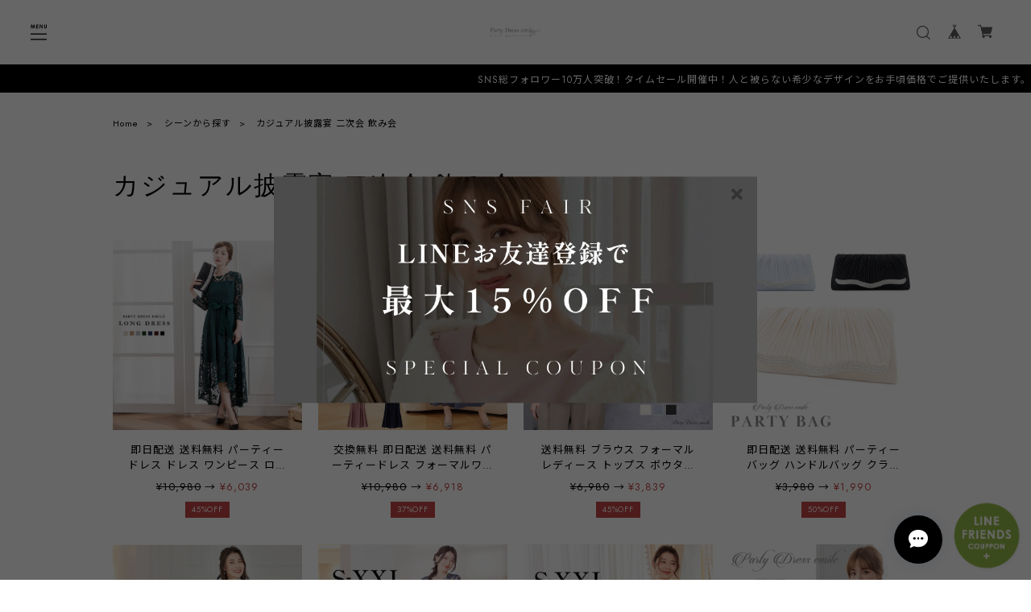

--- FILE ---
content_type: text/html; charset=UTF-8
request_url: https://www.emiledress.com/categories/897512
body_size: 44083
content:
<!DOCTYPE html>
<!--[if lt IE 7 ]><html class="ie ie6" lang="ja"> <![endif]-->
<!--[if IE 7 ]><html class="ie ie7" lang="ja"> <![endif]-->
<!--[if IE 8 ]><html class="ie ie8" lang="ja"> <![endif]-->
<!--[if (gte IE 9)|!(IE)]><!--><html lang="ja"> <!--<![endif]-->
<head>

<link rel="stylesheet" type="text/css" href="https://cf-baseassets.thebase.in/a6f4fb53a272ed34ba8737aede590f42/asset/shop/BASEshop-c04794395695aab12cc9.css"/>
	<meta charset="utf-8">
	<meta name="copyright" content="BASE" />
	<meta name="viewport" content="width=device-width, initial-scale=1.0, minimum-scale=1.0, maximum-scale=1.0, user-scalable=no">
	<meta name="BASE-Theme-Name" content="FIRST LOOK">
	<meta name="BASE-Theme-Version" content="4.1">
	<meta http-equiv="X-UA-Compatible" content="IE=8 ; IE=9" />

	<title>カジュアル披露宴 二次会 飲み会 | パーティードレス通販emile</title>

	<!-- jQuery -->
	<script src="https://code.jquery.com/jquery-1.8.2.min.js"></script>
	<!-- /jQuery -->
	<link rel='icon' type='image/png' href='//static.thebase.in/favicon.png' />
<link rel='apple-touch-icon' sizes='180x180' href='//static.thebase.in/apple-touch-icon.png' />
<link rel='apple-touch-icon-precomposed' href='//static.thebase.in/apple-touch-icon.png' />

	<link rel='canonical' href='https://www.emiledress.com/categories/897512' />

				<meta name="description" content="当店公式LINE【emile】にて割引クーポンをお配りしております。LINE 追加特典♥・LINE追加で初回割引クーポン・LINE限定クーポン・新商品 SALE先行告知【公式LINE】emilehttps://line.me/R/ti/p/%40vcv8428jID：【@vcv8428j】※店舗担当者とトークで気軽にお問い合わせ頂けます。*☆..*................*......☆*結婚式、パーティー、二次会、学校行事、記念日、デート、『特別な一日に。』ご覧頂きまして誠にありがとうございます。「パーティードレス通販emile(エミール)」で御座います。どんな場面のお洋服でも、こだわりの一着がみつかります！お手頃価格と種類の多さで人気急上昇中！ emileであなただけの特別な一着を見つけて下さい。 弊社では、お客様からのお問い合わせをメール・チャット・LINE公式にて受け付けております。【LINE公式】emilehttps://line.me/R/ti/p/%40vcv8428jID：@vcv8428jEmail：info@noah-netshop.com 定休日：土日祝日(※発送業務のみ土日祝日も対応)お問い合わせの際は、下記の記載をお願い申し上げます。・【ご注文者様のお名前】 ・【お取引ナンバー/注文ID】 ・【お住まいの都道府県(都道府県だけで問題御座いません)】 ご注文確認メールや当店からのメールが届かない場合等、ご登録時にお客様よりご入力頂いたメールアドレスに間違いがあった事が考えられます。また、docomo、au、softbankなど各キャリアのセキュリティ設定のため受信拒否と認識されているか、迷惑メール対策などでメールが正しく届かないことがございます。以下のドメインからのメールを受信できるよう設定をお願いいたします。@noah-netshop.comもう一度、ご登録頂きましたメールアドレスをご確認頂き、下記LINEより至急当店までご連絡下さいませ。【LINE公式】emilehttps://line.me/R/ti/p/%40vcv8428jID：@vcv8428jその他ご不明な点等御座いましたらご注文前にお問い合わせ下さい。尚、迅速なご返信を心がけておりますが、お問い合わせが混み合う場合がございます。お返事やご対応にお時間を頂戴する場合がございますが、ご了承頂きます様お願い申し上げます。［よくあるご質問］https://www.emiledress.com/blog/2018/07/24/221257*☆..*................*......☆*皆様に、気持ちよくお買い物をお楽しみいただけるよう、お伝えしたい注意事項がございます。ご購入いただく前に一度必ずお読みください。【役務または商品の引渡時期】正午12時までのご注文確認で当日発送致します(土日祝日も対応)。お振り込みの方は正午12時までのご入金確認で当日発送いたします。それ以降は１営業日以降の発送となっております。商品画面(サイズやカラーを選ぶ項目)に発送予定日が表示される場合、その表記が優先されます。予約商品は発送までお日にちを頂きます。【返品についての特約に関する事項】大変申し訳御座いませんが、ご注文後のご変更・キャンセルは原則、不可とさせて頂きますので、ご了承の上ご注文ください。 商品の品質は万全を期しておりますが、万一商品が破損していた場合、またはご注文のお品と異なる場合は、発送メールの翌日から５日以内で、商品到着日を含む到着後3日以内にご連絡ください。検品の結果、不良がない場合は、お客様に商品をご返送いたします。【返品・交換について】当店では、当店からの発送メールの翌５日以内で、商品到着日を含む到着後3日以内に、Lineまたはメール連絡をいただいた未使用の商品1点のみ(当社基準)に限らせていただいております。電話での返品交換依頼は記録に残らない為承っておりません。ご連絡をいただく際は、ご注文者様のお名前、お住まいの都道府県、不良品の場合は不良具合の記載をお願い致します。 ※記載なきメールにつきましては受付できない場合があります。必ずご連絡後、商品到着から７日以内（この期間を過ぎると返品・交換出来ませんのでご注意下さい。）に弊社にご返送下さい。※クーリングオフに関してインターネットショップでの商品の売買は、通商産業省令が定める「訪問販売に関する法律」の適用範囲内に有り「通信販売」に該当します。従いまして、「通信販売法」により、 クーリングオフは適用されませんので予めご了承ください。■お客様都合交換の場合（往復の送料：お客様負担）emileではサイズやカラーが合わなかった場合でも、往復送料のご負担で交換対応させて頂きますので、安心してネットショッピングを楽しんで頂けます。別の商品でも交換が可能で御座います。※必ずご連絡後、商品到着から７日以内（この期間を過ぎると返品出来ませんのでご注意下さい。）に弊社にご返送下さい。※交換は商品１着に限ります(※交換キャンペーン中は何度でも交換可能です)。複数の商品をご返送頂いた場合、2着目以降商品1点につき事務手数料2,000円(税別)を相殺の上ご返金させて頂きますのでご了承下さいませ。※交換商品は同じカテゴリーの商品に限ります。※インナー・水着等の直接肌に触れる商品、その他一部の商品は交換できない場合が御座います。※在庫数により、ご希望のカラー、サイズ等への変更が難しい場合が御座いますので予めご了承願います。※試着キャンペーンをご利用頂いた商品は交換出来ません。※交換商品によって別途お振込手数料等発生する場合が御座いますがご了承下さい。※その他ご不明な点等御座いましたらご遠慮なくお問い合わせ下さいませ。■お客様ご都合によるご返品の場合(往復の送料＋返品事務手数料：お客様負担)必ずご連絡後、商品到着から７日以内（この期間を過ぎると返品出来ませんのでご注意下さい。）に弊社にご返送下さい。お客様ご都合による返品の場合、往復の送料(実費)＋返品事務手数料2,000円(税別)をお客様ご負担とさせて頂きます。お客様ご都合による返品の場合は1点のみとさせて頂きます。複数の商品をご返送頂いた場合、2着目以降商品1点につき事務手数料2,000円(税別)を相殺の上ご返金させて頂きますのでご了承下さいませ。ご返送される際に同梱されている商品＋返金口座、返品理由のメモを記入して一緒にいれてご返送ください。代金返却につきましては、返品荷物確認後、銀行振込とさせて頂きます。なお、振り込み手数料（一律550円）は代金から差し引かせて頂きます。※銀行振込み手数料一律550円は、お客様のご負担とさせていただきます。※後払い決済をご利用の場合、ご請求書がご到着致しましたら一旦全額をお支払い下さいませ。弊社から別途ご返金させて頂きます。 ■不良品の場合発送時に品質チェックには、万全を期しておりますが万一不良品の場合は、ご連絡下さいませ。不良品の場合はいかなる場合においても、同一商品との（同サイズ、同カラー）交換対応のみとさせて頂きます。交換商品がご提供できない場合は、大変申し訳ありませんがご返金対応となります。 また、不良品であっても、ご連絡期限・ご返送期限を過ぎてしまった場合は交換を受けかねます。商品が到着しましたら、すぐにご内容をご確認くださいますようお願い申し上げます。下記の場合、ご返品・交換はお受けできません· ご使用になられた商品· 当店からの発送メールの翌日から6日以上、商品到着日を含む到着後4日以上経過した商品· 使用済み、あるいはお直しや洗濯、クリーニングされた商品· お客様のもとでニオイが付着したり、汚れ、キズが生じた商品· 商品（付属品も含む）を弊社へご返送いただいた時の状態が、お届け時と著しく異なっていた場合· 当店に事前連絡なくご返送された商品、ご返品受付・交換受付をされていない商品(当店からのご案内前にご返送された商品)· インナー商品· メイク・スキンケア商品· アウトレット商品· プレゼント品はノベルティ品のため、交換・返品・返金は承っておりません。万一初期不良があった場合は、恐れ入りますが状況を確認のうえクーポンにて対応させていただきます。※商品タグ・ラベルを切り離したり紛失された商品につきましてはタグ代(525円)がお客様ご負担となります。【注意事項】· ご試着の際には直接肌に触れない状態での着用をお願い致します。肌着や靴下を着用いただくか上からあてるなどしてお試しください。香水の匂い・化粧の移り・タバコのニオイ等にご注意ください。· 返送された商品の状態が悪かった場合(弊社判断)、別途クリーニング代 2,000円をご請求させて頂く場合が御座います。· ご返金お手続き完了まで商品到着から3週間ほどお時間を頂く場合が御座いますが予めご了承下さい。返品交換商品の送り先〒981-3135 宮城県仙台市泉区八乙女中央4-4-8-403株式会社Noah  返品交換受付返品された商品が発送時の状態に維持されているか、損傷が生じていないかなど商品の状態を確認し、返品が可能かどうか確認します。返送品の紛失、配送先の誤り、返送の遅れ等に関しては一切責任を負いません。返品に伴うこれらのリスクは、すべてお客様自身の責任となります。【商品につきまして】■当社規定内の商品につきましてのの返品･交換は、お客様都合とさせていただきます。　【下記は当社規定内とさせていただきます】当店は、出荷前に必ず手作業による検品を行い、品質状態の良くない商品はすべて取り除かれた状態での出荷となります。ただし、海外製品を多く取り扱うため、国内製品とは検品基準が異なり、仕上がりが雑に感じられる場合が御座います。「数ミリの染み」「 縫製が粗い場合や多少のツレ・ほつれ・糸の切り残し」「多少の生地傷」｢縫製技術などによる生地のゆがみ｣｢ファスナーの動きが固い｣｢商品の生地や素材の性質によるシワ、運送時につくシワ｣｢テグスの飛び出し｣｢タグの有無｣「縫製段階で布を固定した際に付いた白い跡、商品の色落ち・色移り」等、ご着用に支障のない程度の状態は許容範囲とさせていただいております。その点を十分にご了承・ご理解いただきご注文下さいますようお願い申し上げます。表記サイズにつきましては、製造工場の関係上、各種採寸箇所により若干の誤差は許容範囲とさせていただきます。■サイズにつきまして当店で表記しておりますサイズは、全て実寸値で御座います。普段ご使用されておりますサイズと比較して頂けますと大きさのイメージがつかみやすいかと思います。※正確な採寸を心がけておりますが商品によっては生地の特性、デザインなどで記載しておりますサイズと若干の誤差が生じる場合が御座います。※サイズは人の手によって測っているため、若干の誤差がある場合がございます。※量産における裁断方法の関係上、記述寸法より±2～5cm程の差が御座いますが予めご了承下さいますようお願い申し上げます。■カラーにつきまして商品写真はできる限り現品を再現するよう心掛けておりますが、商品写真はお客様のお使いのPC環境(モニター色設定)や屋外・スタジオでの照明により撮影写真と実物では若干色味が異なって見える場合もございます。実際のお色は届いた商品となります。ご理解の上、ご購入下さいませ。【在庫につきまして】emileでは複数店舗で在庫を共有しており、システムで在庫調整を行っておりますが、全店で在庫を共有しておりリアルタイムで在庫状況を連動させることが出来かねます。また、一部メーカー等の協力のもと、お取り寄せ先の在庫状況もあわせて表示しております。こちらの在庫も流動しており、リアルタイムで在庫状況を連動させることができません。その為、ご注文後でも在庫数更新が間に合わずご注文頂いた商品が欠品となる場合が御座います。ご迷惑をお掛け致しますが、何卒ご了承くださいますようお願い申し上げます。【商品のお取り置きにつきまして】弊社ではお取り置きでの販売を承っておりませんので、予めご了承ください。【キャンセルにつきまして】当店では、原則ご注文後のキャンセルは承りしておりませんがやむをえぬご事情でご注文をキャンセルされる場合にはなるべく早めにご連絡下さい。 また、お電話でのキャンセルは記録に残らないため一切承っておりません。キャンセル受付完了後の取り消しは出来かねますのでご了承ください。■キャンセル手数料大変申し訳御座いませんがご注文確定後のキャンセルには、下記キャンセル手数料が発生致します。（1） 事務手数料 2,000円(税別)（2） キャンセル料 ご購入金額総額(送料含む)の20％（3）往復配送料 ※出荷後の場合（4）振込手数料■ お問い合わせ中に出荷した場合出荷前にキャンセルのご依頼等を頂きました場合でも、タイミングによって出荷となる場合がございます。出荷となってしまった場合には往復配送料が発生致しますのでご了承下さい。■誤注文のキャンセル誤ってご注文いただいた場合もキャンセルは一切お受付出来ません。誤操作が無い様、ご注意ください■お届け日の希望相違によるキャンセル当店では原則、お届け希望日（お届け日、時間指定）での配送は行っておりません。そのためお客様の希望するお届け日で無いことからのキャンセルは一切お受けしておりません。■受取拒否について受取拒否はご遠慮ください。ご注文いただきました商品は必ずお受取ください。今後のお取引をお受け出来ない場合もございます。【配送につきまして】■複数の商品をご注文の場合、原則発送可能時期が最も長い商品の出荷準備が整い次第、すべての商品を発送させていただきますが、異なる納期予定･数量・大きさ･によっては順次分割発送、指定と異なる配送方法とさせて頂く場合もございますので予めご了承ください。■一部セットアップの商品につきましては、上下別々に配送する場合が御座いますので予めご了承ください。■配送会社のご指定はできかねますので、予めご了承ください。【メール便(ネコポス、クリックポスト、ゆうパケット)対応商品についてのご注意】■メール便はポストに投函する配送サービスで御座います。受取人がご不在でも荷物を届けることができ、非対面で受取り手の負担がほぼありません。追跡サービスがご利用頂けます。■メール便にはお荷物の保障がありません。 発送後のお荷物の紛失・破損・郵便受けからの抜き取り等の盗難・遅延等に関しまして、配送業者・当店では一切補償は出来ません。 ご返金は出来かねますので予めご了承の上ご注文ください。 確実なお受け取りをご希望の方は宅配便をご利用ください。■メール便は弊社からの発送が完了しましたら、お届け先ご住所の変更を一切お受けできませんので、必ずご注文時にお届け先ご住所をご確認下さい。■ポストへ投函できなかった場合、｢ご不在通知票｣が投函されますので、保管期間内にお受け取り頂くようお願いします。■お荷物が何らかの事情で投函されなかった場合、不在通知が投函されますので、保管期日(一週間)内に、必ず再配達のご依頼をお願いします。再配達のご依頼がない場合、弊社にお荷物が返送されます。返送されましたお荷物の再送をご希望される場合、再送送料(当社指定配達方法)をご負担いただく事になりますので、予めご了承下さいませ。 ■商品点数やギフト配送によって、配送方法を変更する場合が御座います。【納品書(お買い上げ明細書)のペーパーレス化に関しまして】当店では大切な自然環境への配慮、また個人情報保護の取り組みとして、納品書発行の廃止を実施しております。当店からお送りする「ご注文確認メール」をもって、納品書の代わりとさせて頂きます。恐れ入りますが、メールを受信頂ける様、「ドメイン指定解除」や迷惑メールフォルダをご確認ください。何卒ご理解とご協力の程、よろしくお願い申し上げます。【返金につきまして】返金が発生した場合の返金方法は銀行振り込みに限らせて頂いております。当店よりお客様に返金方法をお知らせしますので、それに従って手続きをお願いいたします。【個人情報の開示について】お客様からいただいた個人情報は商品の発送とご連絡以外には一切使用いたしません。当社が責任をもって安全に蓄積・保管し、第三者に譲渡・提供することはございません。" />
<meta name="keywords" content="カジュアル披露宴 二次会 飲み会 | パーティードレス通販emile,BASE,EC,store,ネットショップ,コマース,作成" />
<meta property="fb:app_id" content="350947278320210" />
<meta property="og:description" content="当店公式LINE【emile】にて割引クーポンをお配りしております。LINE 追加特典♥・LINE追加で初回割引クーポン・LINE限定クーポン・新商品 SALE先行告知【公式LINE】emilehttps://line.me/R/ti/p/%40vcv8428jID：【@vcv8428j】※店舗担当者とトークで気軽にお問い合わせ頂けます。*☆..*................*......☆*結婚式、パーティー、二次会、学校行事、記念日、デート、『特別な一日に。』ご覧頂きまして誠にありがとうございます。「パーティードレス通販emile(エミール)」で御座います。どんな場面のお洋服でも、こだわりの一着がみつかります！お手頃価格と種類の多さで人気急上昇中！ emileであなただけの特別な一着を見つけて下さい。 弊社では、お客様からのお問い合わせをメール・チャット・LINE公式にて受け付けております。【LINE公式】emilehttps://line.me/R/ti/p/%40vcv8428jID：@vcv8428jEmail：info@noah-netshop.com 定休日：土日祝日(※発送業務のみ土日祝日も対応)お問い合わせの際は、下記の記載をお願い申し上げます。・【ご注文者様のお名前】 ・【お取引ナンバー/注文ID】 ・【お住まいの都道府県(都道府県だけで問題御座いません)】 ご注文確認メールや当店からのメールが届かない場合等、ご登録時にお客様よりご入力頂いたメールアドレスに間違いがあった事が考えられます。また、docomo、au、softbankなど各キャリアのセキュリティ設定のため受信拒否と認識されているか、迷惑メール対策などでメールが正しく届かないことがございます。以下のドメインからのメールを受信できるよう設定をお願いいたします。@noah-netshop.comもう一度、ご登録頂きましたメールアドレスをご確認頂き、下記LINEより至急当店までご連絡下さいませ。【LINE公式】emilehttps://line.me/R/ti/p/%40vcv8428jID：@vcv8428jその他ご不明な点等御座いましたらご注文前にお問い合わせ下さい。尚、迅速なご返信を心がけておりますが、お問い合わせが混み合う場合がございます。お返事やご対応にお時間を頂戴する場合がございますが、ご了承頂きます様お願い申し上げます。［よくあるご質問］https://www.emiledress.com/blog/2018/07/24/221257*☆..*................*......☆*皆様に、気持ちよくお買い物をお楽しみいただけるよう、お伝えしたい注意事項がございます。ご購入いただく前に一度必ずお読みください。【役務または商品の引渡時期】正午12時までのご注文確認で当日発送致します(土日祝日も対応)。お振り込みの方は正午12時までのご入金確認で当日発送いたします。それ以降は１営業日以降の発送となっております。商品画面(サイズやカラーを選ぶ項目)に発送予定日が表示される場合、その表記が優先されます。予約商品は発送までお日にちを頂きます。【返品についての特約に関する事項】大変申し訳御座いませんが、ご注文後のご変更・キャンセルは原則、不可とさせて頂きますので、ご了承の上ご注文ください。 商品の品質は万全を期しておりますが、万一商品が破損していた場合、またはご注文のお品と異なる場合は、発送メールの翌日から５日以内で、商品到着日を含む到着後3日以内にご連絡ください。検品の結果、不良がない場合は、お客様に商品をご返送いたします。【返品・交換について】当店では、当店からの発送メールの翌５日以内で、商品到着日を含む到着後3日以内に、Lineまたはメール連絡をいただいた未使用の商品1点のみ(当社基準)に限らせていただいております。電話での返品交換依頼は記録に残らない為承っておりません。ご連絡をいただく際は、ご注文者様のお名前、お住まいの都道府県、不良品の場合は不良具合の記載をお願い致します。 ※記載なきメールにつきましては受付できない場合があります。必ずご連絡後、商品到着から７日以内（この期間を過ぎると返品・交換出来ませんのでご注意下さい。）に弊社にご返送下さい。※クーリングオフに関してインターネットショップでの商品の売買は、通商産業省令が定める「訪問販売に関する法律」の適用範囲内に有り「通信販売」に該当します。従いまして、「通信販売法」により、 クーリングオフは適用されませんので予めご了承ください。■お客様都合交換の場合（往復の送料：お客様負担）emileではサイズやカラーが合わなかった場合でも、往復送料のご負担で交換対応させて頂きますので、安心してネットショッピングを楽しんで頂けます。別の商品でも交換が可能で御座います。※必ずご連絡後、商品到着から７日以内（この期間を過ぎると返品出来ませんのでご注意下さい。）に弊社にご返送下さい。※交換は商品１着に限ります(※交換キャンペーン中は何度でも交換可能です)。複数の商品をご返送頂いた場合、2着目以降商品1点につき事務手数料2,000円(税別)を相殺の上ご返金させて頂きますのでご了承下さいませ。※交換商品は同じカテゴリーの商品に限ります。※インナー・水着等の直接肌に触れる商品、その他一部の商品は交換できない場合が御座います。※在庫数により、ご希望のカラー、サイズ等への変更が難しい場合が御座いますので予めご了承願います。※試着キャンペーンをご利用頂いた商品は交換出来ません。※交換商品によって別途お振込手数料等発生する場合が御座いますがご了承下さい。※その他ご不明な点等御座いましたらご遠慮なくお問い合わせ下さいませ。■お客様ご都合によるご返品の場合(往復の送料＋返品事務手数料：お客様負担)必ずご連絡後、商品到着から７日以内（この期間を過ぎると返品出来ませんのでご注意下さい。）に弊社にご返送下さい。お客様ご都合による返品の場合、往復の送料(実費)＋返品事務手数料2,000円(税別)をお客様ご負担とさせて頂きます。お客様ご都合による返品の場合は1点のみとさせて頂きます。複数の商品をご返送頂いた場合、2着目以降商品1点につき事務手数料2,000円(税別)を相殺の上ご返金させて頂きますのでご了承下さいませ。ご返送される際に同梱されている商品＋返金口座、返品理由のメモを記入して一緒にいれてご返送ください。代金返却につきましては、返品荷物確認後、銀行振込とさせて頂きます。なお、振り込み手数料（一律550円）は代金から差し引かせて頂きます。※銀行振込み手数料一律550円は、お客様のご負担とさせていただきます。※後払い決済をご利用の場合、ご請求書がご到着致しましたら一旦全額をお支払い下さいませ。弊社から別途ご返金させて頂きます。 ■不良品の場合発送時に品質チェックには、万全を期しておりますが万一不良品の場合は、ご連絡下さいませ。不良品の場合はいかなる場合においても、同一商品との（同サイズ、同カラー）交換対応のみとさせて頂きます。交換商品がご提供できない場合は、大変申し訳ありませんがご返金対応となります。 また、不良品であっても、ご連絡期限・ご返送期限を過ぎてしまった場合は交換を受けかねます。商品が到着しましたら、すぐにご内容をご確認くださいますようお願い申し上げます。下記の場合、ご返品・交換はお受けできません· ご使用になられた商品· 当店からの発送メールの翌日から6日以上、商品到着日を含む到着後4日以上経過した商品· 使用済み、あるいはお直しや洗濯、クリーニングされた商品· お客様のもとでニオイが付着したり、汚れ、キズが生じた商品· 商品（付属品も含む）を弊社へご返送いただいた時の状態が、お届け時と著しく異なっていた場合· 当店に事前連絡なくご返送された商品、ご返品受付・交換受付をされていない商品(当店からのご案内前にご返送された商品)· インナー商品· メイク・スキンケア商品· アウトレット商品· プレゼント品はノベルティ品のため、交換・返品・返金は承っておりません。万一初期不良があった場合は、恐れ入りますが状況を確認のうえクーポンにて対応させていただきます。※商品タグ・ラベルを切り離したり紛失された商品につきましてはタグ代(525円)がお客様ご負担となります。【注意事項】· ご試着の際には直接肌に触れない状態での着用をお願い致します。肌着や靴下を着用いただくか上からあてるなどしてお試しください。香水の匂い・化粧の移り・タバコのニオイ等にご注意ください。· 返送された商品の状態が悪かった場合(弊社判断)、別途クリーニング代 2,000円をご請求させて頂く場合が御座います。· ご返金お手続き完了まで商品到着から3週間ほどお時間を頂く場合が御座いますが予めご了承下さい。返品交換商品の送り先〒981-3135 宮城県仙台市泉区八乙女中央4-4-8-403株式会社Noah  返品交換受付返品された商品が発送時の状態に維持されているか、損傷が生じていないかなど商品の状態を確認し、返品が可能かどうか確認します。返送品の紛失、配送先の誤り、返送の遅れ等に関しては一切責任を負いません。返品に伴うこれらのリスクは、すべてお客様自身の責任となります。【商品につきまして】■当社規定内の商品につきましてのの返品･交換は、お客様都合とさせていただきます。　【下記は当社規定内とさせていただきます】当店は、出荷前に必ず手作業による検品を行い、品質状態の良くない商品はすべて取り除かれた状態での出荷となります。ただし、海外製品を多く取り扱うため、国内製品とは検品基準が異なり、仕上がりが雑に感じられる場合が御座います。「数ミリの染み」「 縫製が粗い場合や多少のツレ・ほつれ・糸の切り残し」「多少の生地傷」｢縫製技術などによる生地のゆがみ｣｢ファスナーの動きが固い｣｢商品の生地や素材の性質によるシワ、運送時につくシワ｣｢テグスの飛び出し｣｢タグの有無｣「縫製段階で布を固定した際に付いた白い跡、商品の色落ち・色移り」等、ご着用に支障のない程度の状態は許容範囲とさせていただいております。その点を十分にご了承・ご理解いただきご注文下さいますようお願い申し上げます。表記サイズにつきましては、製造工場の関係上、各種採寸箇所により若干の誤差は許容範囲とさせていただきます。■サイズにつきまして当店で表記しておりますサイズは、全て実寸値で御座います。普段ご使用されておりますサイズと比較して頂けますと大きさのイメージがつかみやすいかと思います。※正確な採寸を心がけておりますが商品によっては生地の特性、デザインなどで記載しておりますサイズと若干の誤差が生じる場合が御座います。※サイズは人の手によって測っているため、若干の誤差がある場合がございます。※量産における裁断方法の関係上、記述寸法より±2～5cm程の差が御座いますが予めご了承下さいますようお願い申し上げます。■カラーにつきまして商品写真はできる限り現品を再現するよう心掛けておりますが、商品写真はお客様のお使いのPC環境(モニター色設定)や屋外・スタジオでの照明により撮影写真と実物では若干色味が異なって見える場合もございます。実際のお色は届いた商品となります。ご理解の上、ご購入下さいませ。【在庫につきまして】emileでは複数店舗で在庫を共有しており、システムで在庫調整を行っておりますが、全店で在庫を共有しておりリアルタイムで在庫状況を連動させることが出来かねます。また、一部メーカー等の協力のもと、お取り寄せ先の在庫状況もあわせて表示しております。こちらの在庫も流動しており、リアルタイムで在庫状況を連動させることができません。その為、ご注文後でも在庫数更新が間に合わずご注文頂いた商品が欠品となる場合が御座います。ご迷惑をお掛け致しますが、何卒ご了承くださいますようお願い申し上げます。【商品のお取り置きにつきまして】弊社ではお取り置きでの販売を承っておりませんので、予めご了承ください。【キャンセルにつきまして】当店では、原則ご注文後のキャンセルは承りしておりませんがやむをえぬご事情でご注文をキャンセルされる場合にはなるべく早めにご連絡下さい。 また、お電話でのキャンセルは記録に残らないため一切承っておりません。キャンセル受付完了後の取り消しは出来かねますのでご了承ください。■キャンセル手数料大変申し訳御座いませんがご注文確定後のキャンセルには、下記キャンセル手数料が発生致します。（1） 事務手数料 2,000円(税別)（2） キャンセル料 ご購入金額総額(送料含む)の20％（3）往復配送料 ※出荷後の場合（4）振込手数料■ お問い合わせ中に出荷した場合出荷前にキャンセルのご依頼等を頂きました場合でも、タイミングによって出荷となる場合がございます。出荷となってしまった場合には往復配送料が発生致しますのでご了承下さい。■誤注文のキャンセル誤ってご注文いただいた場合もキャンセルは一切お受付出来ません。誤操作が無い様、ご注意ください■お届け日の希望相違によるキャンセル当店では原則、お届け希望日（お届け日、時間指定）での配送は行っておりません。そのためお客様の希望するお届け日で無いことからのキャンセルは一切お受けしておりません。■受取拒否について受取拒否はご遠慮ください。ご注文いただきました商品は必ずお受取ください。今後のお取引をお受け出来ない場合もございます。【配送につきまして】■複数の商品をご注文の場合、原則発送可能時期が最も長い商品の出荷準備が整い次第、すべての商品を発送させていただきますが、異なる納期予定･数量・大きさ･によっては順次分割発送、指定と異なる配送方法とさせて頂く場合もございますので予めご了承ください。■一部セットアップの商品につきましては、上下別々に配送する場合が御座いますので予めご了承ください。■配送会社のご指定はできかねますので、予めご了承ください。【メール便(ネコポス、クリックポスト、ゆうパケット)対応商品についてのご注意】■メール便はポストに投函する配送サービスで御座います。受取人がご不在でも荷物を届けることができ、非対面で受取り手の負担がほぼありません。追跡サービスがご利用頂けます。■メール便にはお荷物の保障がありません。 発送後のお荷物の紛失・破損・郵便受けからの抜き取り等の盗難・遅延等に関しまして、配送業者・当店では一切補償は出来ません。 ご返金は出来かねますので予めご了承の上ご注文ください。 確実なお受け取りをご希望の方は宅配便をご利用ください。■メール便は弊社からの発送が完了しましたら、お届け先ご住所の変更を一切お受けできませんので、必ずご注文時にお届け先ご住所をご確認下さい。■ポストへ投函できなかった場合、｢ご不在通知票｣が投函されますので、保管期間内にお受け取り頂くようお願いします。■お荷物が何らかの事情で投函されなかった場合、不在通知が投函されますので、保管期日(一週間)内に、必ず再配達のご依頼をお願いします。再配達のご依頼がない場合、弊社にお荷物が返送されます。返送されましたお荷物の再送をご希望される場合、再送送料(当社指定配達方法)をご負担いただく事になりますので、予めご了承下さいませ。 ■商品点数やギフト配送によって、配送方法を変更する場合が御座います。【納品書(お買い上げ明細書)のペーパーレス化に関しまして】当店では大切な自然環境への配慮、また個人情報保護の取り組みとして、納品書発行の廃止を実施しております。当店からお送りする「ご注文確認メール」をもって、納品書の代わりとさせて頂きます。恐れ入りますが、メールを受信頂ける様、「ドメイン指定解除」や迷惑メールフォルダをご確認ください。何卒ご理解とご協力の程、よろしくお願い申し上げます。【返金につきまして】返金が発生した場合の返金方法は銀行振り込みに限らせて頂いております。当店よりお客様に返金方法をお知らせしますので、それに従って手続きをお願いいたします。【個人情報の開示について】お客様からいただいた個人情報は商品の発送とご連絡以外には一切使用いたしません。当社が責任をもって安全に蓄積・保管し、第三者に譲渡・提供することはございません。" />
<meta property="og:title" content="カジュアル披露宴 二次会 飲み会 | パーティードレス通販emile powered by BASE" />
<meta property="og:image" content="https://baseec-img-mng.akamaized.net/images/user/logo/c6ac8bb2e42d4b0ee8599400cb730586.png?imformat=generic&q=90&im=Resize,width=1200,height=1200,aspect=fit,type=normal;Crop,width=1200,height=1200,gravity=Center,allowExpansion" />
<meta property="og:url" content="https://www.emiledress.com/categories/897512" />
<meta property="og:site_name" content="カジュアル披露宴 二次会 飲み会 | パーティードレス通販emile powered by BASE" />
<meta property="og:type" content="website" />
<meta name="twitter:card" content="summary_large_image" />
<meta name="twitter:site" content="@Dress_emile" />
<meta name="twitter:url" content="https://www.emiledress.com/categories/897512" />
<meta name="twitter:title" content="カジュアル披露宴 二次会 飲み会 | パーティードレス通販emile powered by BASE" />
<meta name="twitter:description" content="当店公式LINE【emile】にて割引クーポンをお配りしております。LINE 追加特典♥・LINE追加で初回割引クーポン・LINE限定クーポン・新商品 SALE先行告知【公式LINE】emilehttps://line.me/R/ti/p/%40vcv8428jID：【@vcv8428j】※店舗担当者とトークで気軽にお問い合わせ頂けます。*☆..*................*......☆*結婚式、パーティー、二次会、学校行事、記念日、デート、『特別な一日に。』ご覧頂きまして誠にありがとうございます。「パーティードレス通販emile(エミール)」で御座います。どんな場面のお洋服でも、こだわりの一着がみつかります！お手頃価格と種類の多さで人気急上昇中！ emileであなただけの特別な一着を見つけて下さい。 弊社では、お客様からのお問い合わせをメール・チャット・LINE公式にて受け付けております。【LINE公式】emilehttps://line.me/R/ti/p/%40vcv8428jID：@vcv8428jEmail：info@noah-netshop.com 定休日：土日祝日(※発送業務のみ土日祝日も対応)お問い合わせの際は、下記の記載をお願い申し上げます。・【ご注文者様のお名前】 ・【お取引ナンバー/注文ID】 ・【お住まいの都道府県(都道府県だけで問題御座いません)】 ご注文確認メールや当店からのメールが届かない場合等、ご登録時にお客様よりご入力頂いたメールアドレスに間違いがあった事が考えられます。また、docomo、au、softbankなど各キャリアのセキュリティ設定のため受信拒否と認識されているか、迷惑メール対策などでメールが正しく届かないことがございます。以下のドメインからのメールを受信できるよう設定をお願いいたします。@noah-netshop.comもう一度、ご登録頂きましたメールアドレスをご確認頂き、下記LINEより至急当店までご連絡下さいませ。【LINE公式】emilehttps://line.me/R/ti/p/%40vcv8428jID：@vcv8428jその他ご不明な点等御座いましたらご注文前にお問い合わせ下さい。尚、迅速なご返信を心がけておりますが、お問い合わせが混み合う場合がございます。お返事やご対応にお時間を頂戴する場合がございますが、ご了承頂きます様お願い申し上げます。［よくあるご質問］https://www.emiledress.com/blog/2018/07/24/221257*☆..*................*......☆*皆様に、気持ちよくお買い物をお楽しみいただけるよう、お伝えしたい注意事項がございます。ご購入いただく前に一度必ずお読みください。【役務または商品の引渡時期】正午12時までのご注文確認で当日発送致します(土日祝日も対応)。お振り込みの方は正午12時までのご入金確認で当日発送いたします。それ以降は１営業日以降の発送となっております。商品画面(サイズやカラーを選ぶ項目)に発送予定日が表示される場合、その表記が優先されます。予約商品は発送までお日にちを頂きます。【返品についての特約に関する事項】大変申し訳御座いませんが、ご注文後のご変更・キャンセルは原則、不可とさせて頂きますので、ご了承の上ご注文ください。 商品の品質は万全を期しておりますが、万一商品が破損していた場合、またはご注文のお品と異なる場合は、発送メールの翌日から５日以内で、商品到着日を含む到着後3日以内にご連絡ください。検品の結果、不良がない場合は、お客様に商品をご返送いたします。【返品・交換について】当店では、当店からの発送メールの翌５日以内で、商品到着日を含む到着後3日以内に、Lineまたはメール連絡をいただいた未使用の商品1点のみ(当社基準)に限らせていただいております。電話での返品交換依頼は記録に残らない為承っておりません。ご連絡をいただく際は、ご注文者様のお名前、お住まいの都道府県、不良品の場合は不良具合の記載をお願い致します。 ※記載なきメールにつきましては受付できない場合があります。必ずご連絡後、商品到着から７日以内（この期間を過ぎると返品・交換出来ませんのでご注意下さい。）に弊社にご返送下さい。※クーリングオフに関してインターネットショップでの商品の売買は、通商産業省令が定める「訪問販売に関する法律」の適用範囲内に有り「通信販売」に該当します。従いまして、「通信販売法」により、 クーリングオフは適用されませんので予めご了承ください。■お客様都合交換の場合（往復の送料：お客様負担）emileではサイズやカラーが合わなかった場合でも、往復送料のご負担で交換対応させて頂きますので、安心してネットショッピングを楽しんで頂けます。別の商品でも交換が可能で御座います。※必ずご連絡後、商品到着から７日以内（この期間を過ぎると返品出来ませんのでご注意下さい。）に弊社にご返送下さい。※交換は商品１着に限ります(※交換キャンペーン中は何度でも交換可能です)。複数の商品をご返送頂いた場合、2着目以降商品1点につき事務手数料2,000円(税別)を相殺の上ご返金させて頂きますのでご了承下さいませ。※交換商品は同じカテゴリーの商品に限ります。※インナー・水着等の直接肌に触れる商品、その他一部の商品は交換できない場合が御座います。※在庫数により、ご希望のカラー、サイズ等への変更が難しい場合が御座いますので予めご了承願います。※試着キャンペーンをご利用頂いた商品は交換出来ません。※交換商品によって別途お振込手数料等発生する場合が御座いますがご了承下さい。※その他ご不明な点等御座いましたらご遠慮なくお問い合わせ下さいませ。■お客様ご都合によるご返品の場合(往復の送料＋返品事務手数料：お客様負担)必ずご連絡後、商品到着から７日以内（この期間を過ぎると返品出来ませんのでご注意下さい。）に弊社にご返送下さい。お客様ご都合による返品の場合、往復の送料(実費)＋返品事務手数料2,000円(税別)をお客様ご負担とさせて頂きます。お客様ご都合による返品の場合は1点のみとさせて頂きます。複数の商品をご返送頂いた場合、2着目以降商品1点につき事務手数料2,000円(税別)を相殺の上ご返金させて頂きますのでご了承下さいませ。ご返送される際に同梱されている商品＋返金口座、返品理由のメモを記入して一緒にいれてご返送ください。代金返却につきましては、返品荷物確認後、銀行振込とさせて頂きます。なお、振り込み手数料（一律550円）は代金から差し引かせて頂きます。※銀行振込み手数料一律550円は、お客様のご負担とさせていただきます。※後払い決済をご利用の場合、ご請求書がご到着致しましたら一旦全額をお支払い下さいませ。弊社から別途ご返金させて頂きます。 ■不良品の場合発送時に品質チェックには、万全を期しておりますが万一不良品の場合は、ご連絡下さいませ。不良品の場合はいかなる場合においても、同一商品との（同サイズ、同カラー）交換対応のみとさせて頂きます。交換商品がご提供できない場合は、大変申し訳ありませんがご返金対応となります。 また、不良品であっても、ご連絡期限・ご返送期限を過ぎてしまった場合は交換を受けかねます。商品が到着しましたら、すぐにご内容をご確認くださいますようお願い申し上げます。下記の場合、ご返品・交換はお受けできません· ご使用になられた商品· 当店からの発送メールの翌日から6日以上、商品到着日を含む到着後4日以上経過した商品· 使用済み、あるいはお直しや洗濯、クリーニングされた商品· お客様のもとでニオイが付着したり、汚れ、キズが生じた商品· 商品（付属品も含む）を弊社へご返送いただいた時の状態が、お届け時と著しく異なっていた場合· 当店に事前連絡なくご返送された商品、ご返品受付・交換受付をされていない商品(当店からのご案内前にご返送された商品)· インナー商品· メイク・スキンケア商品· アウトレット商品· プレゼント品はノベルティ品のため、交換・返品・返金は承っておりません。万一初期不良があった場合は、恐れ入りますが状況を確認のうえクーポンにて対応させていただきます。※商品タグ・ラベルを切り離したり紛失された商品につきましてはタグ代(525円)がお客様ご負担となります。【注意事項】· ご試着の際には直接肌に触れない状態での着用をお願い致します。肌着や靴下を着用いただくか上からあてるなどしてお試しください。香水の匂い・化粧の移り・タバコのニオイ等にご注意ください。· 返送された商品の状態が悪かった場合(弊社判断)、別途クリーニング代 2,000円をご請求させて頂く場合が御座います。· ご返金お手続き完了まで商品到着から3週間ほどお時間を頂く場合が御座いますが予めご了承下さい。返品交換商品の送り先〒981-3135 宮城県仙台市泉区八乙女中央4-4-8-403株式会社Noah  返品交換受付返品された商品が発送時の状態に維持されているか、損傷が生じていないかなど商品の状態を確認し、返品が可能かどうか確認します。返送品の紛失、配送先の誤り、返送の遅れ等に関しては一切責任を負いません。返品に伴うこれらのリスクは、すべてお客様自身の責任となります。【商品につきまして】■当社規定内の商品につきましてのの返品･交換は、お客様都合とさせていただきます。　【下記は当社規定内とさせていただきます】当店は、出荷前に必ず手作業による検品を行い、品質状態の良くない商品はすべて取り除かれた状態での出荷となります。ただし、海外製品を多く取り扱うため、国内製品とは検品基準が異なり、仕上がりが雑に感じられる場合が御座います。「数ミリの染み」「 縫製が粗い場合や多少のツレ・ほつれ・糸の切り残し」「多少の生地傷」｢縫製技術などによる生地のゆがみ｣｢ファスナーの動きが固い｣｢商品の生地や素材の性質によるシワ、運送時につくシワ｣｢テグスの飛び出し｣｢タグの有無｣「縫製段階で布を固定した際に付いた白い跡、商品の色落ち・色移り」等、ご着用に支障のない程度の状態は許容範囲とさせていただいております。その点を十分にご了承・ご理解いただきご注文下さいますようお願い申し上げます。表記サイズにつきましては、製造工場の関係上、各種採寸箇所により若干の誤差は許容範囲とさせていただきます。■サイズにつきまして当店で表記しておりますサイズは、全て実寸値で御座います。普段ご使用されておりますサイズと比較して頂けますと大きさのイメージがつかみやすいかと思います。※正確な採寸を心がけておりますが商品によっては生地の特性、デザインなどで記載しておりますサイズと若干の誤差が生じる場合が御座います。※サイズは人の手によって測っているため、若干の誤差がある場合がございます。※量産における裁断方法の関係上、記述寸法より±2～5cm程の差が御座いますが予めご了承下さいますようお願い申し上げます。■カラーにつきまして商品写真はできる限り現品を再現するよう心掛けておりますが、商品写真はお客様のお使いのPC環境(モニター色設定)や屋外・スタジオでの照明により撮影写真と実物では若干色味が異なって見える場合もございます。実際のお色は届いた商品となります。ご理解の上、ご購入下さいませ。【在庫につきまして】emileでは複数店舗で在庫を共有しており、システムで在庫調整を行っておりますが、全店で在庫を共有しておりリアルタイムで在庫状況を連動させることが出来かねます。また、一部メーカー等の協力のもと、お取り寄せ先の在庫状況もあわせて表示しております。こちらの在庫も流動しており、リアルタイムで在庫状況を連動させることができません。その為、ご注文後でも在庫数更新が間に合わずご注文頂いた商品が欠品となる場合が御座います。ご迷惑をお掛け致しますが、何卒ご了承くださいますようお願い申し上げます。【商品のお取り置きにつきまして】弊社ではお取り置きでの販売を承っておりませんので、予めご了承ください。【キャンセルにつきまして】当店では、原則ご注文後のキャンセルは承りしておりませんがやむをえぬご事情でご注文をキャンセルされる場合にはなるべく早めにご連絡下さい。 また、お電話でのキャンセルは記録に残らないため一切承っておりません。キャンセル受付完了後の取り消しは出来かねますのでご了承ください。■キャンセル手数料大変申し訳御座いませんがご注文確定後のキャンセルには、下記キャンセル手数料が発生致します。（1） 事務手数料 2,000円(税別)（2） キャンセル料 ご購入金額総額(送料含む)の20％（3）往復配送料 ※出荷後の場合（4）振込手数料■ お問い合わせ中に出荷した場合出荷前にキャンセルのご依頼等を頂きました場合でも、タイミングによって出荷となる場合がございます。出荷となってしまった場合には往復配送料が発生致しますのでご了承下さい。■誤注文のキャンセル誤ってご注文いただいた場合もキャンセルは一切お受付出来ません。誤操作が無い様、ご注意ください■お届け日の希望相違によるキャンセル当店では原則、お届け希望日（お届け日、時間指定）での配送は行っておりません。そのためお客様の希望するお届け日で無いことからのキャンセルは一切お受けしておりません。■受取拒否について受取拒否はご遠慮ください。ご注文いただきました商品は必ずお受取ください。今後のお取引をお受け出来ない場合もございます。【配送につきまして】■複数の商品をご注文の場合、原則発送可能時期が最も長い商品の出荷準備が整い次第、すべての商品を発送させていただきますが、異なる納期予定･数量・大きさ･によっては順次分割発送、指定と異なる配送方法とさせて頂く場合もございますので予めご了承ください。■一部セットアップの商品につきましては、上下別々に配送する場合が御座いますので予めご了承ください。■配送会社のご指定はできかねますので、予めご了承ください。【メール便(ネコポス、クリックポスト、ゆうパケット)対応商品についてのご注意】■メール便はポストに投函する配送サービスで御座います。受取人がご不在でも荷物を届けることができ、非対面で受取り手の負担がほぼありません。追跡サービスがご利用頂けます。■メール便にはお荷物の保障がありません。 発送後のお荷物の紛失・破損・郵便受けからの抜き取り等の盗難・遅延等に関しまして、配送業者・当店では一切補償は出来ません。 ご返金は出来かねますので予めご了承の上ご注文ください。 確実なお受け取りをご希望の方は宅配便をご利用ください。■メール便は弊社からの発送が完了しましたら、お届け先ご住所の変更を一切お受けできませんので、必ずご注文時にお届け先ご住所をご確認下さい。■ポストへ投函できなかった場合、｢ご不在通知票｣が投函されますので、保管期間内にお受け取り頂くようお願いします。■お荷物が何らかの事情で投函されなかった場合、不在通知が投函されますので、保管期日(一週間)内に、必ず再配達のご依頼をお願いします。再配達のご依頼がない場合、弊社にお荷物が返送されます。返送されましたお荷物の再送をご希望される場合、再送送料(当社指定配達方法)をご負担いただく事になりますので、予めご了承下さいませ。 ■商品点数やギフト配送によって、配送方法を変更する場合が御座います。【納品書(お買い上げ明細書)のペーパーレス化に関しまして】当店では大切な自然環境への配慮、また個人情報保護の取り組みとして、納品書発行の廃止を実施しております。当店からお送りする「ご注文確認メール」をもって、納品書の代わりとさせて頂きます。恐れ入りますが、メールを受信頂ける様、「ドメイン指定解除」や迷惑メールフォルダをご確認ください。何卒ご理解とご協力の程、よろしくお願い申し上げます。【返金につきまして】返金が発生した場合の返金方法は銀行振り込みに限らせて頂いております。当店よりお客様に返金方法をお知らせしますので、それに従って手続きをお願いいたします。【個人情報の開示について】お客様からいただいた個人情報は商品の発送とご連絡以外には一切使用いたしません。当社が責任をもって安全に蓄積・保管し、第三者に譲渡・提供することはございません。" />
<meta name="twitter:image" content="https://baseec-img-mng.akamaized.net/images/user/logo/c6ac8bb2e42d4b0ee8599400cb730586.png?imformat=generic&q=90&im=Resize,width=1200,height=1200,aspect=fit,type=normal;Crop,width=1200,height=1200,gravity=Center,allowExpansion" />

				
	
	<script src="https://thebase.com/js/jquery.bottom-1.0.js"></script>
	<script src="https://thebase.com/js/change_status.js?1768288315018"></script>

	<link rel="stylesheet" href="/css/shopTemplate/common.css?1768288315018">
	<link rel="stylesheet" href="https://thebase.com/css/colorbox.css">
	
  <!-- フォント -->
  <link rel="preconnect" href="https://fonts.gstatic.com">
  <link href="https://fonts.googleapis.com/css?family=Montserrat:400,700|Playfair+Display:400,700|Lato:400,700|Amatic+SC|Oswald:400,700|Pacifico|EB+Garamond:400,700|Quicksand:400,700|Crimson+Text:400,700|Josefin+Slab:400,700|Raleway:400,700" rel="stylesheet">
  <link href="https://fonts.googleapis.com/css2?family=Jost:ital,wght@0,100;0,200;0,300;0,400;0,500;0,600;0,700;0,800;0,900;1,100;1,200;1,300;1,400;1,500;1,600;1,700;1,800;1,900&family=Spectral:wght@400;700&family=Noto+Sans+JP:wght@100;300;400;500;700;900&family=Arapey:ital@0;1&display=swap" rel="stylesheet">
  <link href="https://fonts.googleapis.com/css2?family=Sawarabi+Mincho&display=swap" rel="stylesheet">
  <link href="https://fonts.googleapis.com/css2?family=Noto+Serif+JP:wght@200;300;400;500;600;700;900&display=swap" rel="stylesheet">
	<!-- /フォント -->

	<!-- スライダー -->
	<link rel="stylesheet" type="text/css" href="https://basefile.akamaized.net/devbase/62342395eb02b/slick.css">
	<script src="https://basefile.akamaized.net/devbase/623423b7a2bfa/slick.min.js"></script>
  <!-- /スライダー -->
  
  <!-- サイドメニュー -->
  <link rel="stylesheet" type="text/css" href="https://basefile.akamaized.net/devbase/606c196ab8112/slidebars.css">
  <script src="https://basefile.akamaized.net/devbase/606c197f3706a/slidebars.min.js"></script>	
  <!-- /サイドメニュー -->

	<!-- bootstrap -->
	<link rel="stylesheet" href="https://thebase.com/css/bootstrap.min.css">
	<link rel="stylesheet" href="https://thebase.com/css/bootstrap-select.min.css">
	<!-- /bootstrap -->

  <!-- fontawesome -->
  <link href='https://use.fontawesome.com/releases/v5.6.1/css/all.css' rel='stylesheet'>
	<!-- fontawesome -->

	<!-- 検索apps -->
			<link rel="stylesheet" type="text/css" href="https://thebase.com/search/css/shopTemplate/search.css?1768288315018">
		<!-- /検索apps -->

	<!-- ラベルapps -->
		<!-- ラベルapps -->

	<!-- テーマcss -->
  <link rel="stylesheet" type="text/css" href="https://basefile.akamaized.net/devbase/64bf8d4291188/first_look_top.css">
  <link rel="stylesheet" type="text/css" href="https://basefile.akamaized.net/devbase/64ba34d887201/first_look_item_detail.css">
  <link rel="stylesheet" type="text/css" href="https://basefile.akamaized.net/devbase/6389b1c5c0ebb/first_look_etc.css">
  <!-- /テーマcss -->

  <!-- テーマjs -->
  <script type="text/javascript" src="https://basefile.akamaized.net/devbase/6389b3cd6e0bb/first_look_common.js"></script>
  <!-- /テーマjs -->
  
	
	
<style type="text/css">
body { 
        background-image: none;
        background-color: #ffffff;
     }
</style>

	<style type="text/css">
    /* カスタムcss */
    #header {
			background: #ffffff;
		}
		.sb-slidebar{
			background: #FFFFFF;
		}
		.childCategoryList01_child,
		.childCategoryList01_link,
		.headerNavColor,
		.appsItemCategoryTag_lowerLink,
		.categoryTitle01,
		.sectionTitle,
    .noItemsLabel,
    .breadcrumb__notlink,
    .innerCategory .breadcrumb li:after,
    #about .inner p,
    #mainFooter .footerMenu .copyright,
		.relatedItems ul li .itemTitle,
		.itemDetail .purchase .itemTitle,
		.itemDetail .purchase .itemDescription,
		.itemDetail .purchase #itemSelect .purchaseElement label,
    .itemDetail .socialWrapper p,
    .purchase #itemSelect .itemOption__name,
    .purchase #itemSelect .itemOption__caption,
    .purchase #itemSelect .itemOption__count,
		.review01__title,.review01__tabChild,.review01__list,
		#about .shopIntro, #about .aboutTxt,
		#notPublic p,
    .blogContainer .blogBody .text,
    #blog .main #about.blogDetail .blog_publish .publish_date,
    .blogContainer .blogPublish .publish_date,
    #blog .blogDetail .social .shareTitle,
    #blog .main #about .blog_inner .blog_body .text,
    #blog .main #about .blog_inner .blog_publish .publish_date,
		#contact .inquirySection h1, #contact .inquirySection p,
		#contact .inquirySection form dl dt,
		#contact .inquirySection form dl dd,
		#appsItemDetailCustom #appsItemDetailCustomTag .appsItemDetailCustomTag_heading,
		#appsItemDetailCustom #appsItemDetailCustomTag .appsItemDetailCustomTag_description,
		.communityItemTitle, .communityMain,
    .membership .content,
    #membership .mypage,
    #membership .mypage .logout,
    #membership .mypage .leave-wrapper .leave,
    #membership .login .heading,
    #membership .login .register-description,
    #membership .draft .message,
    #membership .draft .leave-wrapper .leave,
    #membership .guide .register,
    #membership .guide .register .mail-magazine .mail-magazine-wrapper .label,
    #privacy, #law,
    #contact .explanation, .mail-magazine-title, .mail-magazine-text, .x_mailMagazineSubscribe_confirm, .infomationText {
			color: #000000;
		}
    #membership .mypage .content .bar {
      background-color: #000000 !important;
    }
    .blog_body font, .blog_body i, .blog_body span, .blog_body, .blog_body div,
    #membership .login .register-link {
      color: #000000 !important;
    }
    #blog .main #about.blogDetail .blog_publish .line,
    #appsItemDetailCustom #appsItemDetailCustomTag .appsItemDetailCustomTag_heading .line, #blog .main #about.blogDetail h3 .line {
      background-color: #000000;
    }
    #blog .main #about.blogDetail .blog_inner {
      border-bottom: 1px solid #000000 !important;
    }
		a,p > a{
			color: #000000 !important;
    }
    .sliderBnr .sliderTitle p {
      color: #ffffff !important;
    }
    .categoryBnr .categoryTitle p {
      color: #000000 !important;
    }

    .blogListMain .paginate li {
      background: rgba(0, 0, 0, 0);
    }
    .blogListMain .paginate li a {
      color: #000000 !important;
    } 
    .blogListMain .paginate .current a {
      background: rgba(0, 0, 0, 0);
    }
    .blogListMain .paginate li {
      border: #666666 1px solid;
    }
    
		#info .col-right ul li .date,
		.itemDetail .purchase .itemPrice h3,
		.itemDetail .purchase #itemAttention,
		.itemDetail .purchase .report,
    .itemDetail .purchase .preOrder__data,
    .infomationArea ul li .infomationDate,
		#blog ul li .date a,
		.sideTitle,
    #postageOpen,
    #appsItemDetailCustom #appsItemDetailCustomTag .appsItemDetailCustomTag_slider,
    .conceptArea p,
    .communityItemPrice, .communityTextNotice, 
    #mainContent.itemDetail .purchase .itemPrice .tax, .takeout__text, .communitySignin, .communityModalTextNotice, .ageVerificationWarning {
      color: #666666 !important;
    }
    .conceptArea .second_concept {
      border: solid 1px #666666;
      outline: solid 1px #666666;
    }
    .headerBottomBnr {
      background-color: #000000;
    }
    .headerBottomBnr .marquee p, .headerBottomBnrText p {
      color: #ffffff;
    }
		.hovline a::after,
		#category-menu .category-list ul li:before,
		.menu-trigger span,
		.itemDetail .purchase #purchase_form .purchaseButton__btn,
		#contact .inquirySection form input[type=submit] ,
		.bar,
		#contact #inquiryCompleteSection a,
		#salesPeriodModal .salesPeriodModal__btn--submit ,.x_mailMagazineSubscribe_submit,
    #membership .mypage .content .definition-description .edit,
    #membership .guide .mypage-link .link,
    #membership .login .link,
    #membership .guide .register .link {
      background-color: #000000!important;
      border: 1px solid #000000;
      color: #ffffff!important;
    }
    #moreItems, #blog .moreItems, .categoryItemArea .moreItems {
      background-color: #000000!important;
      border: 1px solid #000000;
    }
    #moreItems a, #blog .moreItems a, .categoryItemArea .moreItems a {
      color: #FFFFFF!important;
    }
		.slides .slideTitle {
			color: #000000;
		}
		.slides .slideSubTitle {
			color: #434343;
    }
    .slides .slideButton {
      background-color: #000000 !important;
			color: #ffffff !important;
    }
		/*送料詳細設定のオーバレイ（SPのみ*/
		.centeringFixForPostageInfo {
			position: fixed !important;
    }

    .bestSellerArea .scrollbar {
		  border-bottom: 1px solid #000000;
    }
    .bestSellerArea .scrollbar {
		  border-bottom: 1px solid #000000;
    }

    .ageVerificationWarning {
      font-size: 23px !important;
    }
    @media only screen and (max-width:780px) {
      .ageVerificationWarning {
        font-size: 19px !important;
      }
    }

          #keyVisualPc .slick-slide, #keyVisualSp .slick-slide {
        height: 600px;
      }
      @media only screen and (max-width:780px) {
        #keyVisualSp .slick-slide {
          height: 470px;
        }
      }
    
          #mainContent.itemDetail .purchase #purchase_form {
        opacity: 0;
      }
    
    
    .itemPrice .sale,
    .itemPrice .discount,
    .soldout_cover,
    .waitingForSale,
    .endOfSale,
    .preOrderItem,
    #mainContent.itemDetail .purchase #itemSelect .itemOption__caption--error,
    #mainContent.itemDetail .purchase #itemSelect .itemOption__count--error,
    .itemDetail .salesPeriod--term,
    .itemDetail .salesPeriod--willStart,
    .itemDetail .salesPeriod--willEnd,
    .itemDetail .salesPeriod--finish,
    .itemDetail .salesPeriod--available,
    .itemDetail .preOrder,
    .itemDetail .lottery,
    .itemDetail .takeout,
    .itemDetail .preOrder__label,
    .itemDetail .lottery__label,
    .itemDetail .takeout__label,
    #contact .inquirySection form dd .error-message {
      color: #C24444;
    }
    #mainContent .item .discount {
      background-color: #C24444;
    }
    .preOrderItem,
    .itemDetail .lottery__label,
    .itemDetail .preOrder__label,
    .itemDetail .takeout__label {
      border: 1px solid #C24444;
    }
    #mainContent.itemDetail .purchase .preOrder__data {
      background-color: #EEEEEE;
    }

    #blogContainerTopic .topicLabel {
      color: #ffffff;
      background-color: #000000;
    }
    #blogContainerTopic .blogDetailBase {
      background-color: #F3F3F3;
    }

    /* category */
          #itemList {
        margin-top: 50px !important;
      }
    
          .msg_startButton {
        right: 110px !important;
      }
      @media only screen and (max-width: 480px) {
        .msg_startButton {
          left: 10px !important;
          right: auto !important;
        }
      }
      @media only screen and (max-width: 320px) {
        .msg_startButton {
          left: 10px !important;
          right: auto !important;
          width: 200px !important;
        }
      }
    	</style>

    <script>
    // scroll fade
    $(document).ready(function(){
      const fade_bottom = 30; // 画面下からどの位置でフェードさせるか(px)
      const windowHeight = $(window).height();

      $(window).on("scroll load", function () {
        var scroll_top = $(this).scrollTop();
        $(".scrollFade").each(function () {
          const this_position = $(this).offset().top;
          if (windowHeight + scroll_top > this_position - fade_bottom) {
            $(this).css({
              transition: "all 2000ms ease 0s",
              opacity: 1,
              transform: "translateY(0)",
            })
          }
        })
      })
    })
  </script>
  
	<script type="text/javascript">
	var _gaq = _gaq || [];
	var gtag = gtag || function(){};
</script>
			<script>
window.dataLayer = window.dataLayer || [];
window.dataLayer.push({

	
						'shopTheme': "market_devbase_60824059305c8",
		
				'shopId': "emiledress",

				
				
				
	
		});
</script>


<!-- Google Tag Manager for thebase.in-->
<noscript><iframe src="//www.googletagmanager.com/ns.html?id=GTM-K652NBTK"
height="0" width="0" style="display:none;visibility:hidden"></iframe></noscript>
<script>(function(w,d,s,l,i){w[l]=w[l]||[];w[l].push({'gtm.start':
new Date().getTime(),event:'gtm.js'});var f=d.getElementsByTagName(s)[0],
j=d.createElement(s),dl=l!='dataLayer'?'&l='+l:'';j.async=true;j.src=
'//www.googletagmanager.com/gtm.js?id='+i+dl;f.parentNode.insertBefore(j,f);
})(window,document,'script','dataLayer','GTM-K652NBTK');</script>
<!-- End Google Tag Manager -->

<script type="text/javascript">


</script>

	


<!-- Global site tag (gtag.js) -->
<script async src="https://www.googletagmanager.com/gtag/js?id=10975261356&l=gtagDataLayer"></script>
<script>  window.gtagDataLayer = window.gtagDataLayer || [];
  function gtag(){gtagDataLayer.push(arguments);}
  gtag('js', new Date());
  gtag('set', 'linker', {
    'domains': ['www.emiledress.com', 'c.thebase.in']
  });

      gtag('config', 'AW-10975261356', {
    'ecomm_pagetype': 'home',
  });
  </script>
<!-- End Global site tag -->



	<!-- Facebook Pixel Code -->
	<script>
		!function(f,b,e,v,n,t,s){if(f.fbq)return;n=f.fbq=function(){n.callMethod?
			n.callMethod.apply(n,arguments):n.queue.push(arguments)};if(!f._fbq)f._fbq=n;
			n.push=n;n.loaded=!0;n.version='2.0';n.queue=[];t=b.createElement(e);t.async=!0;
			t.src=v;s=b.getElementsByTagName(e)[0];s.parentNode.insertBefore(t,s)}(window,
			document,'script','https://connect.facebook.net/en_US/fbevents.js');

			
		fbq('init', '181904719178252', {}, { agent: 'plthebase' });
		fbq('trackSingle', '181904719178252', 'PageView');

				data = null;
				if (data) {
			(function(data) {
				window.addEventListener('load', function() {
					$.ajax({
						type: 'POST',
						url: "https://www.emiledress.com/facebook/conversion/",
						dataType: 'json',
						data: data,
						success: function (data) {},
					})
				})
			})(data)
		}

	</script>
	<!-- End Facebook Pixel Code -->


	

	
<meta name="cot:primaryColor" content="#000000"><meta name="cot:accentColor" content="#000000"><meta name="cot:textColor" content="#000000"><meta name="cot:lightTextColor" content="#ffffff"><meta name="cot:complementaryColor" content="#000000"><meta name="cot:titleColor" content="#000000">

	

	<script type="text/javascript">
		;window.NREUM||(NREUM={});NREUM.init={distributed_tracing:{enabled:true},privacy:{cookies_enabled:true},ajax:{deny_list:["bam.nr-data.net"]}};

		;NREUM.loader_config={accountID:"2907216",trustKey:"2804831",agentID:"663072695",licenseKey:"NRJS-4c41e18b2dabf750af0",applicationID:"663072695"}
		;NREUM.info={beacon:"bam.nr-data.net",errorBeacon:"bam.nr-data.net",licenseKey:"NRJS-4c41e18b2dabf750af0",applicationID:"663072695",sa:1}

		;/*! For license information please see nr-loader-spa-1.236.0.min.js.LICENSE.txt */
		(()=>{"use strict";var e,t,r={5763:(e,t,r)=>{r.d(t,{P_:()=>l,Mt:()=>g,C5:()=>s,DL:()=>v,OP:()=>T,lF:()=>D,Yu:()=>y,Dg:()=>h,CX:()=>c,GE:()=>b,sU:()=>_});var n=r(8632),i=r(9567);const o={beacon:n.ce.beacon,errorBeacon:n.ce.errorBeacon,licenseKey:void 0,applicationID:void 0,sa:void 0,queueTime:void 0,applicationTime:void 0,ttGuid:void 0,user:void 0,account:void 0,product:void 0,extra:void 0,jsAttributes:{},userAttributes:void 0,atts:void 0,transactionName:void 0,tNamePlain:void 0},a={};function s(e){if(!e)throw new Error("All info objects require an agent identifier!");if(!a[e])throw new Error("Info for ".concat(e," was never set"));return a[e]}function c(e,t){if(!e)throw new Error("All info objects require an agent identifier!");a[e]=(0,i.D)(t,o),(0,n.Qy)(e,a[e],"info")}var u=r(7056);const d=()=>{const e={blockSelector:"[data-nr-block]",maskInputOptions:{password:!0}};return{allow_bfcache:!0,privacy:{cookies_enabled:!0},ajax:{deny_list:void 0,enabled:!0,harvestTimeSeconds:10},distributed_tracing:{enabled:void 0,exclude_newrelic_header:void 0,cors_use_newrelic_header:void 0,cors_use_tracecontext_headers:void 0,allowed_origins:void 0},session:{domain:void 0,expiresMs:u.oD,inactiveMs:u.Hb},ssl:void 0,obfuscate:void 0,jserrors:{enabled:!0,harvestTimeSeconds:10},metrics:{enabled:!0},page_action:{enabled:!0,harvestTimeSeconds:30},page_view_event:{enabled:!0},page_view_timing:{enabled:!0,harvestTimeSeconds:30,long_task:!1},session_trace:{enabled:!0,harvestTimeSeconds:10},harvest:{tooManyRequestsDelay:60},session_replay:{enabled:!1,harvestTimeSeconds:60,sampleRate:.1,errorSampleRate:.1,maskTextSelector:"*",maskAllInputs:!0,get blockClass(){return"nr-block"},get ignoreClass(){return"nr-ignore"},get maskTextClass(){return"nr-mask"},get blockSelector(){return e.blockSelector},set blockSelector(t){e.blockSelector+=",".concat(t)},get maskInputOptions(){return e.maskInputOptions},set maskInputOptions(t){e.maskInputOptions={...t,password:!0}}},spa:{enabled:!0,harvestTimeSeconds:10}}},f={};function l(e){if(!e)throw new Error("All configuration objects require an agent identifier!");if(!f[e])throw new Error("Configuration for ".concat(e," was never set"));return f[e]}function h(e,t){if(!e)throw new Error("All configuration objects require an agent identifier!");f[e]=(0,i.D)(t,d()),(0,n.Qy)(e,f[e],"config")}function g(e,t){if(!e)throw new Error("All configuration objects require an agent identifier!");var r=l(e);if(r){for(var n=t.split("."),i=0;i<n.length-1;i++)if("object"!=typeof(r=r[n[i]]))return;r=r[n[n.length-1]]}return r}const p={accountID:void 0,trustKey:void 0,agentID:void 0,licenseKey:void 0,applicationID:void 0,xpid:void 0},m={};function v(e){if(!e)throw new Error("All loader-config objects require an agent identifier!");if(!m[e])throw new Error("LoaderConfig for ".concat(e," was never set"));return m[e]}function b(e,t){if(!e)throw new Error("All loader-config objects require an agent identifier!");m[e]=(0,i.D)(t,p),(0,n.Qy)(e,m[e],"loader_config")}const y=(0,n.mF)().o;var w=r(385),x=r(6818);const A={buildEnv:x.Re,bytesSent:{},queryBytesSent:{},customTransaction:void 0,disabled:!1,distMethod:x.gF,isolatedBacklog:!1,loaderType:void 0,maxBytes:3e4,offset:Math.floor(w._A?.performance?.timeOrigin||w._A?.performance?.timing?.navigationStart||Date.now()),onerror:void 0,origin:""+w._A.location,ptid:void 0,releaseIds:{},session:void 0,xhrWrappable:"function"==typeof w._A.XMLHttpRequest?.prototype?.addEventListener,version:x.q4},E={};function T(e){if(!e)throw new Error("All runtime objects require an agent identifier!");if(!E[e])throw new Error("Runtime for ".concat(e," was never set"));return E[e]}function _(e,t){if(!e)throw new Error("All runtime objects require an agent identifier!");E[e]=(0,i.D)(t,A),(0,n.Qy)(e,E[e],"runtime")}function D(e){return function(e){try{const t=s(e);return!!t.licenseKey&&!!t.errorBeacon&&!!t.applicationID}catch(e){return!1}}(e)}},9567:(e,t,r)=>{r.d(t,{D:()=>i});var n=r(50);function i(e,t){try{if(!e||"object"!=typeof e)return(0,n.Z)("Setting a Configurable requires an object as input");if(!t||"object"!=typeof t)return(0,n.Z)("Setting a Configurable requires a model to set its initial properties");const r=Object.create(Object.getPrototypeOf(t),Object.getOwnPropertyDescriptors(t)),o=0===Object.keys(r).length?e:r;for(let a in o)if(void 0!==e[a])try{"object"==typeof e[a]&&"object"==typeof t[a]?r[a]=i(e[a],t[a]):r[a]=e[a]}catch(e){(0,n.Z)("An error occurred while setting a property of a Configurable",e)}return r}catch(e){(0,n.Z)("An error occured while setting a Configurable",e)}}},6818:(e,t,r)=>{r.d(t,{Re:()=>i,gF:()=>o,q4:()=>n});const n="1.236.0",i="PROD",o="CDN"},385:(e,t,r)=>{r.d(t,{FN:()=>a,IF:()=>u,Nk:()=>f,Tt:()=>s,_A:()=>o,il:()=>n,pL:()=>c,v6:()=>i,w1:()=>d});const n="undefined"!=typeof window&&!!window.document,i="undefined"!=typeof WorkerGlobalScope&&("undefined"!=typeof self&&self instanceof WorkerGlobalScope&&self.navigator instanceof WorkerNavigator||"undefined"!=typeof globalThis&&globalThis instanceof WorkerGlobalScope&&globalThis.navigator instanceof WorkerNavigator),o=n?window:"undefined"!=typeof WorkerGlobalScope&&("undefined"!=typeof self&&self instanceof WorkerGlobalScope&&self||"undefined"!=typeof globalThis&&globalThis instanceof WorkerGlobalScope&&globalThis),a=""+o?.location,s=/iPad|iPhone|iPod/.test(navigator.userAgent),c=s&&"undefined"==typeof SharedWorker,u=(()=>{const e=navigator.userAgent.match(/Firefox[/\s](\d+\.\d+)/);return Array.isArray(e)&&e.length>=2?+e[1]:0})(),d=Boolean(n&&window.document.documentMode),f=!!navigator.sendBeacon},1117:(e,t,r)=>{r.d(t,{w:()=>o});var n=r(50);const i={agentIdentifier:"",ee:void 0};class o{constructor(e){try{if("object"!=typeof e)return(0,n.Z)("shared context requires an object as input");this.sharedContext={},Object.assign(this.sharedContext,i),Object.entries(e).forEach((e=>{let[t,r]=e;Object.keys(i).includes(t)&&(this.sharedContext[t]=r)}))}catch(e){(0,n.Z)("An error occured while setting SharedContext",e)}}}},8e3:(e,t,r)=>{r.d(t,{L:()=>d,R:()=>c});var n=r(2177),i=r(1284),o=r(4322),a=r(3325);const s={};function c(e,t){const r={staged:!1,priority:a.p[t]||0};u(e),s[e].get(t)||s[e].set(t,r)}function u(e){e&&(s[e]||(s[e]=new Map))}function d(){let e=arguments.length>0&&void 0!==arguments[0]?arguments[0]:"",t=arguments.length>1&&void 0!==arguments[1]?arguments[1]:"feature";if(u(e),!e||!s[e].get(t))return a(t);s[e].get(t).staged=!0;const r=[...s[e]];function a(t){const r=e?n.ee.get(e):n.ee,a=o.X.handlers;if(r.backlog&&a){var s=r.backlog[t],c=a[t];if(c){for(var u=0;s&&u<s.length;++u)f(s[u],c);(0,i.D)(c,(function(e,t){(0,i.D)(t,(function(t,r){r[0].on(e,r[1])}))}))}delete a[t],r.backlog[t]=null,r.emit("drain-"+t,[])}}r.every((e=>{let[t,r]=e;return r.staged}))&&(r.sort(((e,t)=>e[1].priority-t[1].priority)),r.forEach((e=>{let[t]=e;a(t)})))}function f(e,t){var r=e[1];(0,i.D)(t[r],(function(t,r){var n=e[0];if(r[0]===n){var i=r[1],o=e[3],a=e[2];i.apply(o,a)}}))}},2177:(e,t,r)=>{r.d(t,{c:()=>f,ee:()=>u});var n=r(8632),i=r(2210),o=r(1284),a=r(5763),s="nr@context";let c=(0,n.fP)();var u;function d(){}function f(e){return(0,i.X)(e,s,l)}function l(){return new d}function h(){u.aborted=!0,u.backlog={}}c.ee?u=c.ee:(u=function e(t,r){var n={},c={},f={},g=!1;try{g=16===r.length&&(0,a.OP)(r).isolatedBacklog}catch(e){}var p={on:b,addEventListener:b,removeEventListener:y,emit:v,get:x,listeners:w,context:m,buffer:A,abort:h,aborted:!1,isBuffering:E,debugId:r,backlog:g?{}:t&&"object"==typeof t.backlog?t.backlog:{}};return p;function m(e){return e&&e instanceof d?e:e?(0,i.X)(e,s,l):l()}function v(e,r,n,i,o){if(!1!==o&&(o=!0),!u.aborted||i){t&&o&&t.emit(e,r,n);for(var a=m(n),s=w(e),d=s.length,f=0;f<d;f++)s[f].apply(a,r);var l=T()[c[e]];return l&&l.push([p,e,r,a]),a}}function b(e,t){n[e]=w(e).concat(t)}function y(e,t){var r=n[e];if(r)for(var i=0;i<r.length;i++)r[i]===t&&r.splice(i,1)}function w(e){return n[e]||[]}function x(t){return f[t]=f[t]||e(p,t)}function A(e,t){var r=T();p.aborted||(0,o.D)(e,(function(e,n){t=t||"feature",c[n]=t,t in r||(r[t]=[])}))}function E(e){return!!T()[c[e]]}function T(){return p.backlog}}(void 0,"globalEE"),c.ee=u)},5546:(e,t,r)=>{r.d(t,{E:()=>n,p:()=>i});var n=r(2177).ee.get("handle");function i(e,t,r,i,o){o?(o.buffer([e],i),o.emit(e,t,r)):(n.buffer([e],i),n.emit(e,t,r))}},4322:(e,t,r)=>{r.d(t,{X:()=>o});var n=r(5546);o.on=a;var i=o.handlers={};function o(e,t,r,o){a(o||n.E,i,e,t,r)}function a(e,t,r,i,o){o||(o="feature"),e||(e=n.E);var a=t[o]=t[o]||{};(a[r]=a[r]||[]).push([e,i])}},3239:(e,t,r)=>{r.d(t,{bP:()=>s,iz:()=>c,m$:()=>a});var n=r(385);let i=!1,o=!1;try{const e={get passive(){return i=!0,!1},get signal(){return o=!0,!1}};n._A.addEventListener("test",null,e),n._A.removeEventListener("test",null,e)}catch(e){}function a(e,t){return i||o?{capture:!!e,passive:i,signal:t}:!!e}function s(e,t){let r=arguments.length>2&&void 0!==arguments[2]&&arguments[2],n=arguments.length>3?arguments[3]:void 0;window.addEventListener(e,t,a(r,n))}function c(e,t){let r=arguments.length>2&&void 0!==arguments[2]&&arguments[2],n=arguments.length>3?arguments[3]:void 0;document.addEventListener(e,t,a(r,n))}},4402:(e,t,r)=>{r.d(t,{Ht:()=>u,M:()=>c,Rl:()=>a,ky:()=>s});var n=r(385);const i="xxxxxxxx-xxxx-4xxx-yxxx-xxxxxxxxxxxx";function o(e,t){return e?15&e[t]:16*Math.random()|0}function a(){const e=n._A?.crypto||n._A?.msCrypto;let t,r=0;return e&&e.getRandomValues&&(t=e.getRandomValues(new Uint8Array(31))),i.split("").map((e=>"x"===e?o(t,++r).toString(16):"y"===e?(3&o()|8).toString(16):e)).join("")}function s(e){const t=n._A?.crypto||n._A?.msCrypto;let r,i=0;t&&t.getRandomValues&&(r=t.getRandomValues(new Uint8Array(31)));const a=[];for(var s=0;s<e;s++)a.push(o(r,++i).toString(16));return a.join("")}function c(){return s(16)}function u(){return s(32)}},7056:(e,t,r)=>{r.d(t,{Bq:()=>n,Hb:()=>o,oD:()=>i});const n="NRBA",i=144e5,o=18e5},7894:(e,t,r)=>{function n(){return Math.round(performance.now())}r.d(t,{z:()=>n})},7243:(e,t,r)=>{r.d(t,{e:()=>o});var n=r(385),i={};function o(e){if(e in i)return i[e];if(0===(e||"").indexOf("data:"))return{protocol:"data"};let t;var r=n._A?.location,o={};if(n.il)t=document.createElement("a"),t.href=e;else try{t=new URL(e,r.href)}catch(e){return o}o.port=t.port;var a=t.href.split("://");!o.port&&a[1]&&(o.port=a[1].split("/")[0].split("@").pop().split(":")[1]),o.port&&"0"!==o.port||(o.port="https"===a[0]?"443":"80"),o.hostname=t.hostname||r.hostname,o.pathname=t.pathname,o.protocol=a[0],"/"!==o.pathname.charAt(0)&&(o.pathname="/"+o.pathname);var s=!t.protocol||":"===t.protocol||t.protocol===r.protocol,c=t.hostname===r.hostname&&t.port===r.port;return o.sameOrigin=s&&(!t.hostname||c),"/"===o.pathname&&(i[e]=o),o}},50:(e,t,r)=>{function n(e,t){"function"==typeof console.warn&&(console.warn("New Relic: ".concat(e)),t&&console.warn(t))}r.d(t,{Z:()=>n})},2587:(e,t,r)=>{r.d(t,{N:()=>c,T:()=>u});var n=r(2177),i=r(5546),o=r(8e3),a=r(3325);const s={stn:[a.D.sessionTrace],err:[a.D.jserrors,a.D.metrics],ins:[a.D.pageAction],spa:[a.D.spa],sr:[a.D.sessionReplay,a.D.sessionTrace]};function c(e,t){const r=n.ee.get(t);e&&"object"==typeof e&&(Object.entries(e).forEach((e=>{let[t,n]=e;void 0===u[t]&&(s[t]?s[t].forEach((e=>{n?(0,i.p)("feat-"+t,[],void 0,e,r):(0,i.p)("block-"+t,[],void 0,e,r),(0,i.p)("rumresp-"+t,[Boolean(n)],void 0,e,r)})):n&&(0,i.p)("feat-"+t,[],void 0,void 0,r),u[t]=Boolean(n))})),Object.keys(s).forEach((e=>{void 0===u[e]&&(s[e]?.forEach((t=>(0,i.p)("rumresp-"+e,[!1],void 0,t,r))),u[e]=!1)})),(0,o.L)(t,a.D.pageViewEvent))}const u={}},2210:(e,t,r)=>{r.d(t,{X:()=>i});var n=Object.prototype.hasOwnProperty;function i(e,t,r){if(n.call(e,t))return e[t];var i=r();if(Object.defineProperty&&Object.keys)try{return Object.defineProperty(e,t,{value:i,writable:!0,enumerable:!1}),i}catch(e){}return e[t]=i,i}},1284:(e,t,r)=>{r.d(t,{D:()=>n});const n=(e,t)=>Object.entries(e||{}).map((e=>{let[r,n]=e;return t(r,n)}))},4351:(e,t,r)=>{r.d(t,{P:()=>o});var n=r(2177);const i=()=>{const e=new WeakSet;return(t,r)=>{if("object"==typeof r&&null!==r){if(e.has(r))return;e.add(r)}return r}};function o(e){try{return JSON.stringify(e,i())}catch(e){try{n.ee.emit("internal-error",[e])}catch(e){}}}},3960:(e,t,r)=>{r.d(t,{K:()=>a,b:()=>o});var n=r(3239);function i(){return"undefined"==typeof document||"complete"===document.readyState}function o(e,t){if(i())return e();(0,n.bP)("load",e,t)}function a(e){if(i())return e();(0,n.iz)("DOMContentLoaded",e)}},8632:(e,t,r)=>{r.d(t,{EZ:()=>u,Qy:()=>c,ce:()=>o,fP:()=>a,gG:()=>d,mF:()=>s});var n=r(7894),i=r(385);const o={beacon:"bam.nr-data.net",errorBeacon:"bam.nr-data.net"};function a(){return i._A.NREUM||(i._A.NREUM={}),void 0===i._A.newrelic&&(i._A.newrelic=i._A.NREUM),i._A.NREUM}function s(){let e=a();return e.o||(e.o={ST:i._A.setTimeout,SI:i._A.setImmediate,CT:i._A.clearTimeout,XHR:i._A.XMLHttpRequest,REQ:i._A.Request,EV:i._A.Event,PR:i._A.Promise,MO:i._A.MutationObserver,FETCH:i._A.fetch}),e}function c(e,t,r){let i=a();const o=i.initializedAgents||{},s=o[e]||{};return Object.keys(s).length||(s.initializedAt={ms:(0,n.z)(),date:new Date}),i.initializedAgents={...o,[e]:{...s,[r]:t}},i}function u(e,t){a()[e]=t}function d(){return function(){let e=a();const t=e.info||{};e.info={beacon:o.beacon,errorBeacon:o.errorBeacon,...t}}(),function(){let e=a();const t=e.init||{};e.init={...t}}(),s(),function(){let e=a();const t=e.loader_config||{};e.loader_config={...t}}(),a()}},7956:(e,t,r)=>{r.d(t,{N:()=>i});var n=r(3239);function i(e){let t=arguments.length>1&&void 0!==arguments[1]&&arguments[1],r=arguments.length>2?arguments[2]:void 0,i=arguments.length>3?arguments[3]:void 0;return void(0,n.iz)("visibilitychange",(function(){if(t)return void("hidden"==document.visibilityState&&e());e(document.visibilityState)}),r,i)}},1214:(e,t,r)=>{r.d(t,{em:()=>v,u5:()=>N,QU:()=>S,_L:()=>I,Gm:()=>L,Lg:()=>M,gy:()=>U,BV:()=>Q,Kf:()=>ee});var n=r(2177);const i="nr@original";var o=Object.prototype.hasOwnProperty,a=!1;function s(e,t){return e||(e=n.ee),r.inPlace=function(e,t,n,i,o){n||(n="");var a,s,c,u="-"===n.charAt(0);for(c=0;c<t.length;c++)d(a=e[s=t[c]])||(e[s]=r(a,u?s+n:n,i,s,o))},r.flag=i,r;function r(t,r,n,a,s){return d(t)?t:(r||(r=""),nrWrapper[i]=t,u(t,nrWrapper,e),nrWrapper);function nrWrapper(){var i,u,d,f;try{u=this,i=[...arguments],d="function"==typeof n?n(i,u):n||{}}catch(t){c([t,"",[i,u,a],d],e)}o(r+"start",[i,u,a],d,s);try{return f=t.apply(u,i)}catch(e){throw o(r+"err",[i,u,e],d,s),e}finally{o(r+"end",[i,u,f],d,s)}}}function o(r,n,i,o){if(!a||t){var s=a;a=!0;try{e.emit(r,n,i,t,o)}catch(t){c([t,r,n,i],e)}a=s}}}function c(e,t){t||(t=n.ee);try{t.emit("internal-error",e)}catch(e){}}function u(e,t,r){if(Object.defineProperty&&Object.keys)try{return Object.keys(e).forEach((function(r){Object.defineProperty(t,r,{get:function(){return e[r]},set:function(t){return e[r]=t,t}})})),t}catch(e){c([e],r)}for(var n in e)o.call(e,n)&&(t[n]=e[n]);return t}function d(e){return!(e&&e instanceof Function&&e.apply&&!e[i])}var f=r(2210),l=r(385);const h={},g=XMLHttpRequest,p="addEventListener",m="removeEventListener";function v(e){var t=function(e){return(e||n.ee).get("events")}(e);if(h[t.debugId]++)return t;h[t.debugId]=1;var r=s(t,!0);function i(e){r.inPlace(e,[p,m],"-",o)}function o(e,t){return e[1]}return"getPrototypeOf"in Object&&(l.il&&b(document,i),b(l._A,i),b(g.prototype,i)),t.on(p+"-start",(function(e,t){var n=e[1];if(null!==n&&("function"==typeof n||"object"==typeof n)){var i=(0,f.X)(n,"nr@wrapped",(function(){var e={object:function(){if("function"!=typeof n.handleEvent)return;return n.handleEvent.apply(n,arguments)},function:n}[typeof n];return e?r(e,"fn-",null,e.name||"anonymous"):n}));this.wrapped=e[1]=i}})),t.on(m+"-start",(function(e){e[1]=this.wrapped||e[1]})),t}function b(e,t){let r=e;for(;"object"==typeof r&&!Object.prototype.hasOwnProperty.call(r,p);)r=Object.getPrototypeOf(r);for(var n=arguments.length,i=new Array(n>2?n-2:0),o=2;o<n;o++)i[o-2]=arguments[o];r&&t(r,...i)}var y="fetch-",w=y+"body-",x=["arrayBuffer","blob","json","text","formData"],A=l._A.Request,E=l._A.Response,T="prototype",_="nr@context";const D={};function N(e){const t=function(e){return(e||n.ee).get("fetch")}(e);if(!(A&&E&&l._A.fetch))return t;if(D[t.debugId]++)return t;function r(e,r,n){var i=e[r];"function"==typeof i&&(e[r]=function(){var e,r=[...arguments],o={};t.emit(n+"before-start",[r],o),o[_]&&o[_].dt&&(e=o[_].dt);var a=i.apply(this,r);return t.emit(n+"start",[r,e],a),a.then((function(e){return t.emit(n+"end",[null,e],a),e}),(function(e){throw t.emit(n+"end",[e],a),e}))})}return D[t.debugId]=1,x.forEach((e=>{r(A[T],e,w),r(E[T],e,w)})),r(l._A,"fetch",y),t.on(y+"end",(function(e,r){var n=this;if(r){var i=r.headers.get("content-length");null!==i&&(n.rxSize=i),t.emit(y+"done",[null,r],n)}else t.emit(y+"done",[e],n)})),t}const O={},j=["pushState","replaceState"];function S(e){const t=function(e){return(e||n.ee).get("history")}(e);return!l.il||O[t.debugId]++||(O[t.debugId]=1,s(t).inPlace(window.history,j,"-")),t}var P=r(3239);const C={},R=["appendChild","insertBefore","replaceChild"];function I(e){const t=function(e){return(e||n.ee).get("jsonp")}(e);if(!l.il||C[t.debugId])return t;C[t.debugId]=!0;var r=s(t),i=/[?&](?:callback|cb)=([^&#]+)/,o=/(.*)\.([^.]+)/,a=/^(\w+)(\.|$)(.*)$/;function c(e,t){var r=e.match(a),n=r[1],i=r[3];return i?c(i,t[n]):t[n]}return r.inPlace(Node.prototype,R,"dom-"),t.on("dom-start",(function(e){!function(e){if(!e||"string"!=typeof e.nodeName||"script"!==e.nodeName.toLowerCase())return;if("function"!=typeof e.addEventListener)return;var n=(a=e.src,s=a.match(i),s?s[1]:null);var a,s;if(!n)return;var u=function(e){var t=e.match(o);if(t&&t.length>=3)return{key:t[2],parent:c(t[1],window)};return{key:e,parent:window}}(n);if("function"!=typeof u.parent[u.key])return;var d={};function f(){t.emit("jsonp-end",[],d),e.removeEventListener("load",f,(0,P.m$)(!1)),e.removeEventListener("error",l,(0,P.m$)(!1))}function l(){t.emit("jsonp-error",[],d),t.emit("jsonp-end",[],d),e.removeEventListener("load",f,(0,P.m$)(!1)),e.removeEventListener("error",l,(0,P.m$)(!1))}r.inPlace(u.parent,[u.key],"cb-",d),e.addEventListener("load",f,(0,P.m$)(!1)),e.addEventListener("error",l,(0,P.m$)(!1)),t.emit("new-jsonp",[e.src],d)}(e[0])})),t}var k=r(5763);const H={};function L(e){const t=function(e){return(e||n.ee).get("mutation")}(e);if(!l.il||H[t.debugId])return t;H[t.debugId]=!0;var r=s(t),i=k.Yu.MO;return i&&(window.MutationObserver=function(e){return this instanceof i?new i(r(e,"fn-")):i.apply(this,arguments)},MutationObserver.prototype=i.prototype),t}const z={};function M(e){const t=function(e){return(e||n.ee).get("promise")}(e);if(z[t.debugId])return t;z[t.debugId]=!0;var r=n.c,o=s(t),a=k.Yu.PR;return a&&function(){function e(r){var n=t.context(),i=o(r,"executor-",n,null,!1);const s=Reflect.construct(a,[i],e);return t.context(s).getCtx=function(){return n},s}l._A.Promise=e,Object.defineProperty(e,"name",{value:"Promise"}),e.toString=function(){return a.toString()},Object.setPrototypeOf(e,a),["all","race"].forEach((function(r){const n=a[r];e[r]=function(e){let i=!1;[...e||[]].forEach((e=>{this.resolve(e).then(a("all"===r),a(!1))}));const o=n.apply(this,arguments);return o;function a(e){return function(){t.emit("propagate",[null,!i],o,!1,!1),i=i||!e}}}})),["resolve","reject"].forEach((function(r){const n=a[r];e[r]=function(e){const r=n.apply(this,arguments);return e!==r&&t.emit("propagate",[e,!0],r,!1,!1),r}})),e.prototype=a.prototype;const n=a.prototype.then;a.prototype.then=function(){var e=this,i=r(e);i.promise=e;for(var a=arguments.length,s=new Array(a),c=0;c<a;c++)s[c]=arguments[c];s[0]=o(s[0],"cb-",i,null,!1),s[1]=o(s[1],"cb-",i,null,!1);const u=n.apply(this,s);return i.nextPromise=u,t.emit("propagate",[e,!0],u,!1,!1),u},a.prototype.then[i]=n,t.on("executor-start",(function(e){e[0]=o(e[0],"resolve-",this,null,!1),e[1]=o(e[1],"resolve-",this,null,!1)})),t.on("executor-err",(function(e,t,r){e[1](r)})),t.on("cb-end",(function(e,r,n){t.emit("propagate",[n,!0],this.nextPromise,!1,!1)})),t.on("propagate",(function(e,r,n){this.getCtx&&!r||(this.getCtx=function(){if(e instanceof Promise)var r=t.context(e);return r&&r.getCtx?r.getCtx():this})}))}(),t}const B={},F="requestAnimationFrame";function U(e){const t=function(e){return(e||n.ee).get("raf")}(e);if(!l.il||B[t.debugId]++)return t;B[t.debugId]=1;var r=s(t);return r.inPlace(window,[F],"raf-"),t.on("raf-start",(function(e){e[0]=r(e[0],"fn-")})),t}const q={},G="setTimeout",V="setInterval",X="clearTimeout",W="-start",Z="-",$=[G,"setImmediate",V,X,"clearImmediate"];function Q(e){const t=function(e){return(e||n.ee).get("timer")}(e);if(q[t.debugId]++)return t;q[t.debugId]=1;var r=s(t);return r.inPlace(l._A,$.slice(0,2),G+Z),r.inPlace(l._A,$.slice(2,3),V+Z),r.inPlace(l._A,$.slice(3),X+Z),t.on(V+W,(function(e,t,n){e[0]=r(e[0],"fn-",null,n)})),t.on(G+W,(function(e,t,n){this.method=n,this.timerDuration=isNaN(e[1])?0:+e[1],e[0]=r(e[0],"fn-",this,n)})),t}var Y=r(50);const K={},J=["open","send"];function ee(e){var t=e||n.ee;const r=function(e){return(e||n.ee).get("xhr")}(t);if(K[r.debugId]++)return r;K[r.debugId]=1,v(t);var i=s(r),o=k.Yu.XHR,a=k.Yu.MO,c=k.Yu.PR,u=k.Yu.SI,d="readystatechange",f=["onload","onerror","onabort","onloadstart","onloadend","onprogress","ontimeout"],h=[],g=l._A.XMLHttpRequest.listeners,p=l._A.XMLHttpRequest=function(e){var t=new o(e);function n(){try{r.emit("new-xhr",[t],t),t.addEventListener(d,b,(0,P.m$)(!1))}catch(e){(0,Y.Z)("An error occured while intercepting XHR",e);try{r.emit("internal-error",[e])}catch(e){}}}return this.listeners=g?[...g,n]:[n],this.listeners.forEach((e=>e())),t};function m(e,t){i.inPlace(t,["onreadystatechange"],"fn-",E)}function b(){var e=this,t=r.context(e);e.readyState>3&&!t.resolved&&(t.resolved=!0,r.emit("xhr-resolved",[],e)),i.inPlace(e,f,"fn-",E)}if(function(e,t){for(var r in e)t[r]=e[r]}(o,p),p.prototype=o.prototype,i.inPlace(p.prototype,J,"-xhr-",E),r.on("send-xhr-start",(function(e,t){m(e,t),function(e){h.push(e),a&&(y?y.then(A):u?u(A):(w=-w,x.data=w))}(t)})),r.on("open-xhr-start",m),a){var y=c&&c.resolve();if(!u&&!c){var w=1,x=document.createTextNode(w);new a(A).observe(x,{characterData:!0})}}else t.on("fn-end",(function(e){e[0]&&e[0].type===d||A()}));function A(){for(var e=0;e<h.length;e++)m(0,h[e]);h.length&&(h=[])}function E(e,t){return t}return r}},7825:(e,t,r)=>{r.d(t,{t:()=>n});const n=r(3325).D.ajax},6660:(e,t,r)=>{r.d(t,{A:()=>i,t:()=>n});const n=r(3325).D.jserrors,i="nr@seenError"},3081:(e,t,r)=>{r.d(t,{gF:()=>o,mY:()=>i,t9:()=>n,vz:()=>s,xS:()=>a});const n=r(3325).D.metrics,i="sm",o="cm",a="storeSupportabilityMetrics",s="storeEventMetrics"},4649:(e,t,r)=>{r.d(t,{t:()=>n});const n=r(3325).D.pageAction},7633:(e,t,r)=>{r.d(t,{Dz:()=>i,OJ:()=>a,qw:()=>o,t9:()=>n});const n=r(3325).D.pageViewEvent,i="firstbyte",o="domcontent",a="windowload"},9251:(e,t,r)=>{r.d(t,{t:()=>n});const n=r(3325).D.pageViewTiming},3614:(e,t,r)=>{r.d(t,{BST_RESOURCE:()=>i,END:()=>s,FEATURE_NAME:()=>n,FN_END:()=>u,FN_START:()=>c,PUSH_STATE:()=>d,RESOURCE:()=>o,START:()=>a});const n=r(3325).D.sessionTrace,i="bstResource",o="resource",a="-start",s="-end",c="fn"+a,u="fn"+s,d="pushState"},7836:(e,t,r)=>{r.d(t,{BODY:()=>A,CB_END:()=>E,CB_START:()=>u,END:()=>x,FEATURE_NAME:()=>i,FETCH:()=>_,FETCH_BODY:()=>v,FETCH_DONE:()=>m,FETCH_START:()=>p,FN_END:()=>c,FN_START:()=>s,INTERACTION:()=>l,INTERACTION_API:()=>d,INTERACTION_EVENTS:()=>o,JSONP_END:()=>b,JSONP_NODE:()=>g,JS_TIME:()=>T,MAX_TIMER_BUDGET:()=>a,REMAINING:()=>f,SPA_NODE:()=>h,START:()=>w,originalSetTimeout:()=>y});var n=r(5763);const i=r(3325).D.spa,o=["click","submit","keypress","keydown","keyup","change"],a=999,s="fn-start",c="fn-end",u="cb-start",d="api-ixn-",f="remaining",l="interaction",h="spaNode",g="jsonpNode",p="fetch-start",m="fetch-done",v="fetch-body-",b="jsonp-end",y=n.Yu.ST,w="-start",x="-end",A="-body",E="cb"+x,T="jsTime",_="fetch"},5938:(e,t,r)=>{r.d(t,{W:()=>o});var n=r(5763),i=r(2177);class o{constructor(e,t,r){this.agentIdentifier=e,this.aggregator=t,this.ee=i.ee.get(e,(0,n.OP)(this.agentIdentifier).isolatedBacklog),this.featureName=r,this.blocked=!1}}},9144:(e,t,r)=>{r.d(t,{j:()=>m});var n=r(3325),i=r(5763),o=r(5546),a=r(2177),s=r(7894),c=r(8e3),u=r(3960),d=r(385),f=r(50),l=r(3081),h=r(8632);function g(){const e=(0,h.gG)();["setErrorHandler","finished","addToTrace","inlineHit","addRelease","addPageAction","setCurrentRouteName","setPageViewName","setCustomAttribute","interaction","noticeError","setUserId"].forEach((t=>{e[t]=function(){for(var r=arguments.length,n=new Array(r),i=0;i<r;i++)n[i]=arguments[i];return function(t){for(var r=arguments.length,n=new Array(r>1?r-1:0),i=1;i<r;i++)n[i-1]=arguments[i];let o=[];return Object.values(e.initializedAgents).forEach((e=>{e.exposed&&e.api[t]&&o.push(e.api[t](...n))})),o.length>1?o:o[0]}(t,...n)}}))}var p=r(2587);function m(e){let t=arguments.length>1&&void 0!==arguments[1]?arguments[1]:{},m=arguments.length>2?arguments[2]:void 0,v=arguments.length>3?arguments[3]:void 0,{init:b,info:y,loader_config:w,runtime:x={loaderType:m},exposed:A=!0}=t;const E=(0,h.gG)();y||(b=E.init,y=E.info,w=E.loader_config),(0,i.Dg)(e,b||{}),(0,i.GE)(e,w||{}),(0,i.sU)(e,x),y.jsAttributes??={},d.v6&&(y.jsAttributes.isWorker=!0),(0,i.CX)(e,y),g();const T=function(e,t){t||(0,c.R)(e,"api");const h={};var g=a.ee.get(e),p=g.get("tracer"),m="api-",v=m+"ixn-";function b(t,r,n,o){const a=(0,i.C5)(e);return null===r?delete a.jsAttributes[t]:(0,i.CX)(e,{...a,jsAttributes:{...a.jsAttributes,[t]:r}}),x(m,n,!0,o||null===r?"session":void 0)(t,r)}function y(){}["setErrorHandler","finished","addToTrace","inlineHit","addRelease"].forEach((e=>h[e]=x(m,e,!0,"api"))),h.addPageAction=x(m,"addPageAction",!0,n.D.pageAction),h.setCurrentRouteName=x(m,"routeName",!0,n.D.spa),h.setPageViewName=function(t,r){if("string"==typeof t)return"/"!==t.charAt(0)&&(t="/"+t),(0,i.OP)(e).customTransaction=(r||"http://custom.transaction")+t,x(m,"setPageViewName",!0)()},h.setCustomAttribute=function(e,t){let r=arguments.length>2&&void 0!==arguments[2]&&arguments[2];if("string"==typeof e){if(["string","number"].includes(typeof t)||null===t)return b(e,t,"setCustomAttribute",r);(0,f.Z)("Failed to execute setCustomAttribute.\nNon-null value must be a string or number type, but a type of <".concat(typeof t,"> was provided."))}else(0,f.Z)("Failed to execute setCustomAttribute.\nName must be a string type, but a type of <".concat(typeof e,"> was provided."))},h.setUserId=function(e){if("string"==typeof e||null===e)return b("enduser.id",e,"setUserId",!0);(0,f.Z)("Failed to execute setUserId.\nNon-null value must be a string type, but a type of <".concat(typeof e,"> was provided."))},h.interaction=function(){return(new y).get()};var w=y.prototype={createTracer:function(e,t){var r={},i=this,a="function"==typeof t;return(0,o.p)(v+"tracer",[(0,s.z)(),e,r],i,n.D.spa,g),function(){if(p.emit((a?"":"no-")+"fn-start",[(0,s.z)(),i,a],r),a)try{return t.apply(this,arguments)}catch(e){throw p.emit("fn-err",[arguments,this,"string"==typeof e?new Error(e):e],r),e}finally{p.emit("fn-end",[(0,s.z)()],r)}}}};function x(e,t,r,i){return function(){return(0,o.p)(l.xS,["API/"+t+"/called"],void 0,n.D.metrics,g),i&&(0,o.p)(e+t,[(0,s.z)(),...arguments],r?null:this,i,g),r?void 0:this}}function A(){r.e(439).then(r.bind(r,7438)).then((t=>{let{setAPI:r}=t;r(e),(0,c.L)(e,"api")})).catch((()=>(0,f.Z)("Downloading runtime APIs failed...")))}return["actionText","setName","setAttribute","save","ignore","onEnd","getContext","end","get"].forEach((e=>{w[e]=x(v,e,void 0,n.D.spa)})),h.noticeError=function(e,t){"string"==typeof e&&(e=new Error(e)),(0,o.p)(l.xS,["API/noticeError/called"],void 0,n.D.metrics,g),(0,o.p)("err",[e,(0,s.z)(),!1,t],void 0,n.D.jserrors,g)},d.il?(0,u.b)((()=>A()),!0):A(),h}(e,v);return(0,h.Qy)(e,T,"api"),(0,h.Qy)(e,A,"exposed"),(0,h.EZ)("activatedFeatures",p.T),T}},3325:(e,t,r)=>{r.d(t,{D:()=>n,p:()=>i});const n={ajax:"ajax",jserrors:"jserrors",metrics:"metrics",pageAction:"page_action",pageViewEvent:"page_view_event",pageViewTiming:"page_view_timing",sessionReplay:"session_replay",sessionTrace:"session_trace",spa:"spa"},i={[n.pageViewEvent]:1,[n.pageViewTiming]:2,[n.metrics]:3,[n.jserrors]:4,[n.ajax]:5,[n.sessionTrace]:6,[n.pageAction]:7,[n.spa]:8,[n.sessionReplay]:9}}},n={};function i(e){var t=n[e];if(void 0!==t)return t.exports;var o=n[e]={exports:{}};return r[e](o,o.exports,i),o.exports}i.m=r,i.d=(e,t)=>{for(var r in t)i.o(t,r)&&!i.o(e,r)&&Object.defineProperty(e,r,{enumerable:!0,get:t[r]})},i.f={},i.e=e=>Promise.all(Object.keys(i.f).reduce(((t,r)=>(i.f[r](e,t),t)),[])),i.u=e=>(({78:"page_action-aggregate",147:"metrics-aggregate",242:"session-manager",317:"jserrors-aggregate",348:"page_view_timing-aggregate",412:"lazy-feature-loader",439:"async-api",538:"recorder",590:"session_replay-aggregate",675:"compressor",733:"session_trace-aggregate",786:"page_view_event-aggregate",873:"spa-aggregate",898:"ajax-aggregate"}[e]||e)+"."+{78:"ac76d497",147:"3dc53903",148:"1a20d5fe",242:"2a64278a",317:"49e41428",348:"bd6de33a",412:"2f55ce66",439:"30bd804e",538:"1b18459f",590:"cf0efb30",675:"ae9f91a8",733:"83105561",786:"06482edd",860:"03a8b7a5",873:"e6b09d52",898:"998ef92b"}[e]+"-1.236.0.min.js"),i.o=(e,t)=>Object.prototype.hasOwnProperty.call(e,t),e={},t="NRBA:",i.l=(r,n,o,a)=>{if(e[r])e[r].push(n);else{var s,c;if(void 0!==o)for(var u=document.getElementsByTagName("script"),d=0;d<u.length;d++){var f=u[d];if(f.getAttribute("src")==r||f.getAttribute("data-webpack")==t+o){s=f;break}}s||(c=!0,(s=document.createElement("script")).charset="utf-8",s.timeout=120,i.nc&&s.setAttribute("nonce",i.nc),s.setAttribute("data-webpack",t+o),s.src=r),e[r]=[n];var l=(t,n)=>{s.onerror=s.onload=null,clearTimeout(h);var i=e[r];if(delete e[r],s.parentNode&&s.parentNode.removeChild(s),i&&i.forEach((e=>e(n))),t)return t(n)},h=setTimeout(l.bind(null,void 0,{type:"timeout",target:s}),12e4);s.onerror=l.bind(null,s.onerror),s.onload=l.bind(null,s.onload),c&&document.head.appendChild(s)}},i.r=e=>{"undefined"!=typeof Symbol&&Symbol.toStringTag&&Object.defineProperty(e,Symbol.toStringTag,{value:"Module"}),Object.defineProperty(e,"__esModule",{value:!0})},i.j=364,i.p="https://js-agent.newrelic.com/",(()=>{var e={364:0,953:0};i.f.j=(t,r)=>{var n=i.o(e,t)?e[t]:void 0;if(0!==n)if(n)r.push(n[2]);else{var o=new Promise(((r,i)=>n=e[t]=[r,i]));r.push(n[2]=o);var a=i.p+i.u(t),s=new Error;i.l(a,(r=>{if(i.o(e,t)&&(0!==(n=e[t])&&(e[t]=void 0),n)){var o=r&&("load"===r.type?"missing":r.type),a=r&&r.target&&r.target.src;s.message="Loading chunk "+t+" failed.\n("+o+": "+a+")",s.name="ChunkLoadError",s.type=o,s.request=a,n[1](s)}}),"chunk-"+t,t)}};var t=(t,r)=>{var n,o,[a,s,c]=r,u=0;if(a.some((t=>0!==e[t]))){for(n in s)i.o(s,n)&&(i.m[n]=s[n]);if(c)c(i)}for(t&&t(r);u<a.length;u++)o=a[u],i.o(e,o)&&e[o]&&e[o][0](),e[o]=0},r=window.webpackChunkNRBA=window.webpackChunkNRBA||[];r.forEach(t.bind(null,0)),r.push=t.bind(null,r.push.bind(r))})();var o={};(()=>{i.r(o);var e=i(3325),t=i(5763);const r=Object.values(e.D);function n(e){const n={};return r.forEach((r=>{n[r]=function(e,r){return!1!==(0,t.Mt)(r,"".concat(e,".enabled"))}(r,e)})),n}var a=i(9144);var s=i(5546),c=i(385),u=i(8e3),d=i(5938),f=i(3960),l=i(50);class h extends d.W{constructor(e,t,r){let n=!(arguments.length>3&&void 0!==arguments[3])||arguments[3];super(e,t,r),this.auto=n,this.abortHandler,this.featAggregate,this.onAggregateImported,n&&(0,u.R)(e,r)}importAggregator(){let e=arguments.length>0&&void 0!==arguments[0]?arguments[0]:{};if(this.featAggregate||!this.auto)return;const r=c.il&&!0===(0,t.Mt)(this.agentIdentifier,"privacy.cookies_enabled");let n;this.onAggregateImported=new Promise((e=>{n=e}));const o=async()=>{let t;try{if(r){const{setupAgentSession:e}=await Promise.all([i.e(860),i.e(242)]).then(i.bind(i,3228));t=e(this.agentIdentifier)}}catch(e){(0,l.Z)("A problem occurred when starting up session manager. This page will not start or extend any session.",e)}try{if(!this.shouldImportAgg(this.featureName,t))return void(0,u.L)(this.agentIdentifier,this.featureName);const{lazyFeatureLoader:r}=await i.e(412).then(i.bind(i,8582)),{Aggregate:o}=await r(this.featureName,"aggregate");this.featAggregate=new o(this.agentIdentifier,this.aggregator,e),n(!0)}catch(e){(0,l.Z)("Downloading and initializing ".concat(this.featureName," failed..."),e),this.abortHandler?.(),n(!1)}};c.il?(0,f.b)((()=>o()),!0):o()}shouldImportAgg(r,n){return r!==e.D.sessionReplay||!1!==(0,t.Mt)(this.agentIdentifier,"session_trace.enabled")&&(!!n?.isNew||!!n?.state.sessionReplay)}}var g=i(7633),p=i(7894);class m extends h{static featureName=g.t9;constructor(r,n){let i=!(arguments.length>2&&void 0!==arguments[2])||arguments[2];if(super(r,n,g.t9,i),("undefined"==typeof PerformanceNavigationTiming||c.Tt)&&"undefined"!=typeof PerformanceTiming){const n=(0,t.OP)(r);n[g.Dz]=Math.max(Date.now()-n.offset,0),(0,f.K)((()=>n[g.qw]=Math.max((0,p.z)()-n[g.Dz],0))),(0,f.b)((()=>{const t=(0,p.z)();n[g.OJ]=Math.max(t-n[g.Dz],0),(0,s.p)("timing",["load",t],void 0,e.D.pageViewTiming,this.ee)}))}this.importAggregator()}}var v=i(1117),b=i(1284);class y extends v.w{constructor(e){super(e),this.aggregatedData={}}store(e,t,r,n,i){var o=this.getBucket(e,t,r,i);return o.metrics=function(e,t){t||(t={count:0});return t.count+=1,(0,b.D)(e,(function(e,r){t[e]=w(r,t[e])})),t}(n,o.metrics),o}merge(e,t,r,n,i){var o=this.getBucket(e,t,n,i);if(o.metrics){var a=o.metrics;a.count+=r.count,(0,b.D)(r,(function(e,t){if("count"!==e){var n=a[e],i=r[e];i&&!i.c?a[e]=w(i.t,n):a[e]=function(e,t){if(!t)return e;t.c||(t=x(t.t));return t.min=Math.min(e.min,t.min),t.max=Math.max(e.max,t.max),t.t+=e.t,t.sos+=e.sos,t.c+=e.c,t}(i,a[e])}}))}else o.metrics=r}storeMetric(e,t,r,n){var i=this.getBucket(e,t,r);return i.stats=w(n,i.stats),i}getBucket(e,t,r,n){this.aggregatedData[e]||(this.aggregatedData[e]={});var i=this.aggregatedData[e][t];return i||(i=this.aggregatedData[e][t]={params:r||{}},n&&(i.custom=n)),i}get(e,t){return t?this.aggregatedData[e]&&this.aggregatedData[e][t]:this.aggregatedData[e]}take(e){for(var t={},r="",n=!1,i=0;i<e.length;i++)t[r=e[i]]=A(this.aggregatedData[r]),t[r].length&&(n=!0),delete this.aggregatedData[r];return n?t:null}}function w(e,t){return null==e?function(e){e?e.c++:e={c:1};return e}(t):t?(t.c||(t=x(t.t)),t.c+=1,t.t+=e,t.sos+=e*e,e>t.max&&(t.max=e),e<t.min&&(t.min=e),t):{t:e}}function x(e){return{t:e,min:e,max:e,sos:e*e,c:1}}function A(e){return"object"!=typeof e?[]:(0,b.D)(e,E)}function E(e,t){return t}var T=i(8632),_=i(4402),D=i(4351);var N=i(7956),O=i(3239),j=i(9251);class S extends h{static featureName=j.t;constructor(e,r){let n=!(arguments.length>2&&void 0!==arguments[2])||arguments[2];super(e,r,j.t,n),c.il&&((0,t.OP)(e).initHidden=Boolean("hidden"===document.visibilityState),(0,N.N)((()=>(0,s.p)("docHidden",[(0,p.z)()],void 0,j.t,this.ee)),!0),(0,O.bP)("pagehide",(()=>(0,s.p)("winPagehide",[(0,p.z)()],void 0,j.t,this.ee))),this.importAggregator())}}var P=i(3081);class C extends h{static featureName=P.t9;constructor(e,t){let r=!(arguments.length>2&&void 0!==arguments[2])||arguments[2];super(e,t,P.t9,r),this.importAggregator()}}var R,I=i(2210),k=i(1214),H=i(2177),L={};try{R=localStorage.getItem("__nr_flags").split(","),console&&"function"==typeof console.log&&(L.console=!0,-1!==R.indexOf("dev")&&(L.dev=!0),-1!==R.indexOf("nr_dev")&&(L.nrDev=!0))}catch(e){}function z(e){try{L.console&&z(e)}catch(e){}}L.nrDev&&H.ee.on("internal-error",(function(e){z(e.stack)})),L.dev&&H.ee.on("fn-err",(function(e,t,r){z(r.stack)})),L.dev&&(z("NR AGENT IN DEVELOPMENT MODE"),z("flags: "+(0,b.D)(L,(function(e,t){return e})).join(", ")));var M=i(6660);class B extends h{static featureName=M.t;constructor(r,n){let i=!(arguments.length>2&&void 0!==arguments[2])||arguments[2];super(r,n,M.t,i),this.skipNext=0;try{this.removeOnAbort=new AbortController}catch(e){}const o=this;o.ee.on("fn-start",(function(e,t,r){o.abortHandler&&(o.skipNext+=1)})),o.ee.on("fn-err",(function(t,r,n){o.abortHandler&&!n[M.A]&&((0,I.X)(n,M.A,(function(){return!0})),this.thrown=!0,(0,s.p)("err",[n,(0,p.z)()],void 0,e.D.jserrors,o.ee))})),o.ee.on("fn-end",(function(){o.abortHandler&&!this.thrown&&o.skipNext>0&&(o.skipNext-=1)})),o.ee.on("internal-error",(function(t){(0,s.p)("ierr",[t,(0,p.z)(),!0],void 0,e.D.jserrors,o.ee)})),this.origOnerror=c._A.onerror,c._A.onerror=this.onerrorHandler.bind(this),c._A.addEventListener("unhandledrejection",(t=>{const r=function(e){let t="Unhandled Promise Rejection: ";if(e instanceof Error)try{return e.message=t+e.message,e}catch(t){return e}if(void 0===e)return new Error(t);try{return new Error(t+(0,D.P)(e))}catch(e){return new Error(t)}}(t.reason);(0,s.p)("err",[r,(0,p.z)(),!1,{unhandledPromiseRejection:1}],void 0,e.D.jserrors,this.ee)}),(0,O.m$)(!1,this.removeOnAbort?.signal)),(0,k.gy)(this.ee),(0,k.BV)(this.ee),(0,k.em)(this.ee),(0,t.OP)(r).xhrWrappable&&(0,k.Kf)(this.ee),this.abortHandler=this.#e,this.importAggregator()}#e(){this.removeOnAbort?.abort(),this.abortHandler=void 0}onerrorHandler(t,r,n,i,o){"function"==typeof this.origOnerror&&this.origOnerror(...arguments);try{this.skipNext?this.skipNext-=1:(0,s.p)("err",[o||new F(t,r,n),(0,p.z)()],void 0,e.D.jserrors,this.ee)}catch(t){try{(0,s.p)("ierr",[t,(0,p.z)(),!0],void 0,e.D.jserrors,this.ee)}catch(e){}}return!1}}function F(e,t,r){this.message=e||"Uncaught error with no additional information",this.sourceURL=t,this.line=r}let U=1;const q="nr@id";function G(e){const t=typeof e;return!e||"object"!==t&&"function"!==t?-1:e===c._A?0:(0,I.X)(e,q,(function(){return U++}))}function V(e){if("string"==typeof e&&e.length)return e.length;if("object"==typeof e){if("undefined"!=typeof ArrayBuffer&&e instanceof ArrayBuffer&&e.byteLength)return e.byteLength;if("undefined"!=typeof Blob&&e instanceof Blob&&e.size)return e.size;if(!("undefined"!=typeof FormData&&e instanceof FormData))try{return(0,D.P)(e).length}catch(e){return}}}var X=i(7243);class W{constructor(e){this.agentIdentifier=e,this.generateTracePayload=this.generateTracePayload.bind(this),this.shouldGenerateTrace=this.shouldGenerateTrace.bind(this)}generateTracePayload(e){if(!this.shouldGenerateTrace(e))return null;var r=(0,t.DL)(this.agentIdentifier);if(!r)return null;var n=(r.accountID||"").toString()||null,i=(r.agentID||"").toString()||null,o=(r.trustKey||"").toString()||null;if(!n||!i)return null;var a=(0,_.M)(),s=(0,_.Ht)(),c=Date.now(),u={spanId:a,traceId:s,timestamp:c};return(e.sameOrigin||this.isAllowedOrigin(e)&&this.useTraceContextHeadersForCors())&&(u.traceContextParentHeader=this.generateTraceContextParentHeader(a,s),u.traceContextStateHeader=this.generateTraceContextStateHeader(a,c,n,i,o)),(e.sameOrigin&&!this.excludeNewrelicHeader()||!e.sameOrigin&&this.isAllowedOrigin(e)&&this.useNewrelicHeaderForCors())&&(u.newrelicHeader=this.generateTraceHeader(a,s,c,n,i,o)),u}generateTraceContextParentHeader(e,t){return"00-"+t+"-"+e+"-01"}generateTraceContextStateHeader(e,t,r,n,i){return i+"@nr=0-1-"+r+"-"+n+"-"+e+"----"+t}generateTraceHeader(e,t,r,n,i,o){if(!("function"==typeof c._A?.btoa))return null;var a={v:[0,1],d:{ty:"Browser",ac:n,ap:i,id:e,tr:t,ti:r}};return o&&n!==o&&(a.d.tk=o),btoa((0,D.P)(a))}shouldGenerateTrace(e){return this.isDtEnabled()&&this.isAllowedOrigin(e)}isAllowedOrigin(e){var r=!1,n={};if((0,t.Mt)(this.agentIdentifier,"distributed_tracing")&&(n=(0,t.P_)(this.agentIdentifier).distributed_tracing),e.sameOrigin)r=!0;else if(n.allowed_origins instanceof Array)for(var i=0;i<n.allowed_origins.length;i++){var o=(0,X.e)(n.allowed_origins[i]);if(e.hostname===o.hostname&&e.protocol===o.protocol&&e.port===o.port){r=!0;break}}return r}isDtEnabled(){var e=(0,t.Mt)(this.agentIdentifier,"distributed_tracing");return!!e&&!!e.enabled}excludeNewrelicHeader(){var e=(0,t.Mt)(this.agentIdentifier,"distributed_tracing");return!!e&&!!e.exclude_newrelic_header}useNewrelicHeaderForCors(){var e=(0,t.Mt)(this.agentIdentifier,"distributed_tracing");return!!e&&!1!==e.cors_use_newrelic_header}useTraceContextHeadersForCors(){var e=(0,t.Mt)(this.agentIdentifier,"distributed_tracing");return!!e&&!!e.cors_use_tracecontext_headers}}var Z=i(7825),$=["load","error","abort","timeout"],Q=$.length,Y=t.Yu.REQ,K=c._A.XMLHttpRequest;class J extends h{static featureName=Z.t;constructor(r,n){let i=!(arguments.length>2&&void 0!==arguments[2])||arguments[2];super(r,n,Z.t,i),(0,t.OP)(r).xhrWrappable&&(this.dt=new W(r),this.handler=(e,t,r,n)=>(0,s.p)(e,t,r,n,this.ee),(0,k.u5)(this.ee),(0,k.Kf)(this.ee),function(r,n,i,o){function a(e){var t=this;t.totalCbs=0,t.called=0,t.cbTime=0,t.end=E,t.ended=!1,t.xhrGuids={},t.lastSize=null,t.loadCaptureCalled=!1,t.params=this.params||{},t.metrics=this.metrics||{},e.addEventListener("load",(function(r){_(t,e)}),(0,O.m$)(!1)),c.IF||e.addEventListener("progress",(function(e){t.lastSize=e.loaded}),(0,O.m$)(!1))}function s(e){this.params={method:e[0]},T(this,e[1]),this.metrics={}}function u(e,n){var i=(0,t.DL)(r);i.xpid&&this.sameOrigin&&n.setRequestHeader("X-NewRelic-ID",i.xpid);var a=o.generateTracePayload(this.parsedOrigin);if(a){var s=!1;a.newrelicHeader&&(n.setRequestHeader("newrelic",a.newrelicHeader),s=!0),a.traceContextParentHeader&&(n.setRequestHeader("traceparent",a.traceContextParentHeader),a.traceContextStateHeader&&n.setRequestHeader("tracestate",a.traceContextStateHeader),s=!0),s&&(this.dt=a)}}function d(e,t){var r=this.metrics,i=e[0],o=this;if(r&&i){var a=V(i);a&&(r.txSize=a)}this.startTime=(0,p.z)(),this.listener=function(e){try{"abort"!==e.type||o.loadCaptureCalled||(o.params.aborted=!0),("load"!==e.type||o.called===o.totalCbs&&(o.onloadCalled||"function"!=typeof t.onload)&&"function"==typeof o.end)&&o.end(t)}catch(e){try{n.emit("internal-error",[e])}catch(e){}}};for(var s=0;s<Q;s++)t.addEventListener($[s],this.listener,(0,O.m$)(!1))}function f(e,t,r){this.cbTime+=e,t?this.onloadCalled=!0:this.called+=1,this.called!==this.totalCbs||!this.onloadCalled&&"function"==typeof r.onload||"function"!=typeof this.end||this.end(r)}function l(e,t){var r=""+G(e)+!!t;this.xhrGuids&&!this.xhrGuids[r]&&(this.xhrGuids[r]=!0,this.totalCbs+=1)}function h(e,t){var r=""+G(e)+!!t;this.xhrGuids&&this.xhrGuids[r]&&(delete this.xhrGuids[r],this.totalCbs-=1)}function g(){this.endTime=(0,p.z)()}function m(e,t){t instanceof K&&"load"===e[0]&&n.emit("xhr-load-added",[e[1],e[2]],t)}function v(e,t){t instanceof K&&"load"===e[0]&&n.emit("xhr-load-removed",[e[1],e[2]],t)}function b(e,t,r){t instanceof K&&("onload"===r&&(this.onload=!0),("load"===(e[0]&&e[0].type)||this.onload)&&(this.xhrCbStart=(0,p.z)()))}function y(e,t){this.xhrCbStart&&n.emit("xhr-cb-time",[(0,p.z)()-this.xhrCbStart,this.onload,t],t)}function w(e){var t,r=e[1]||{};"string"==typeof e[0]?t=e[0]:e[0]&&e[0].url?t=e[0].url:c._A?.URL&&e[0]&&e[0]instanceof URL&&(t=e[0].href),t&&(this.parsedOrigin=(0,X.e)(t),this.sameOrigin=this.parsedOrigin.sameOrigin);var n=o.generateTracePayload(this.parsedOrigin);if(n&&(n.newrelicHeader||n.traceContextParentHeader))if("string"==typeof e[0]||c._A?.URL&&e[0]&&e[0]instanceof URL){var i={};for(var a in r)i[a]=r[a];i.headers=new Headers(r.headers||{}),s(i.headers,n)&&(this.dt=n),e.length>1?e[1]=i:e.push(i)}else e[0]&&e[0].headers&&s(e[0].headers,n)&&(this.dt=n);function s(e,t){var r=!1;return t.newrelicHeader&&(e.set("newrelic",t.newrelicHeader),r=!0),t.traceContextParentHeader&&(e.set("traceparent",t.traceContextParentHeader),t.traceContextStateHeader&&e.set("tracestate",t.traceContextStateHeader),r=!0),r}}function x(e,t){this.params={},this.metrics={},this.startTime=(0,p.z)(),this.dt=t,e.length>=1&&(this.target=e[0]),e.length>=2&&(this.opts=e[1]);var r,n=this.opts||{},i=this.target;"string"==typeof i?r=i:"object"==typeof i&&i instanceof Y?r=i.url:c._A?.URL&&"object"==typeof i&&i instanceof URL&&(r=i.href),T(this,r);var o=(""+(i&&i instanceof Y&&i.method||n.method||"GET")).toUpperCase();this.params.method=o,this.txSize=V(n.body)||0}function A(t,r){var n;this.endTime=(0,p.z)(),this.params||(this.params={}),this.params.status=r?r.status:0,"string"==typeof this.rxSize&&this.rxSize.length>0&&(n=+this.rxSize);var o={txSize:this.txSize,rxSize:n,duration:(0,p.z)()-this.startTime};i("xhr",[this.params,o,this.startTime,this.endTime,"fetch"],this,e.D.ajax)}function E(t){var r=this.params,n=this.metrics;if(!this.ended){this.ended=!0;for(var o=0;o<Q;o++)t.removeEventListener($[o],this.listener,!1);r.aborted||(n.duration=(0,p.z)()-this.startTime,this.loadCaptureCalled||4!==t.readyState?null==r.status&&(r.status=0):_(this,t),n.cbTime=this.cbTime,i("xhr",[r,n,this.startTime,this.endTime,"xhr"],this,e.D.ajax))}}function T(e,t){var r=(0,X.e)(t),n=e.params;n.hostname=r.hostname,n.port=r.port,n.protocol=r.protocol,n.host=r.hostname+":"+r.port,n.pathname=r.pathname,e.parsedOrigin=r,e.sameOrigin=r.sameOrigin}function _(e,t){e.params.status=t.status;var r=function(e,t){var r=e.responseType;return"json"===r&&null!==t?t:"arraybuffer"===r||"blob"===r||"json"===r?V(e.response):"text"===r||""===r||void 0===r?V(e.responseText):void 0}(t,e.lastSize);if(r&&(e.metrics.rxSize=r),e.sameOrigin){var n=t.getResponseHeader("X-NewRelic-App-Data");n&&(e.params.cat=n.split(", ").pop())}e.loadCaptureCalled=!0}n.on("new-xhr",a),n.on("open-xhr-start",s),n.on("open-xhr-end",u),n.on("send-xhr-start",d),n.on("xhr-cb-time",f),n.on("xhr-load-added",l),n.on("xhr-load-removed",h),n.on("xhr-resolved",g),n.on("addEventListener-end",m),n.on("removeEventListener-end",v),n.on("fn-end",y),n.on("fetch-before-start",w),n.on("fetch-start",x),n.on("fn-start",b),n.on("fetch-done",A)}(r,this.ee,this.handler,this.dt),this.importAggregator())}}var ee=i(3614);const{BST_RESOURCE:te,RESOURCE:re,START:ne,END:ie,FEATURE_NAME:oe,FN_END:ae,FN_START:se,PUSH_STATE:ce}=ee;var ue=i(7836);const{FEATURE_NAME:de,START:fe,END:le,BODY:he,CB_END:ge,JS_TIME:pe,FETCH:me,FN_START:ve,CB_START:be,FN_END:ye}=ue;var we=i(4649);class xe extends h{static featureName=we.t;constructor(e,t){let r=!(arguments.length>2&&void 0!==arguments[2])||arguments[2];super(e,t,we.t,r),this.importAggregator()}}new class{constructor(e){let t=arguments.length>1&&void 0!==arguments[1]?arguments[1]:(0,_.ky)(16);c._A?(this.agentIdentifier=t,this.sharedAggregator=new y({agentIdentifier:this.agentIdentifier}),this.features={},this.desiredFeatures=new Set(e.features||[]),this.desiredFeatures.add(m),Object.assign(this,(0,a.j)(this.agentIdentifier,e,e.loaderType||"agent")),this.start()):(0,l.Z)("Failed to initial the agent. Could not determine the runtime environment.")}get config(){return{info:(0,t.C5)(this.agentIdentifier),init:(0,t.P_)(this.agentIdentifier),loader_config:(0,t.DL)(this.agentIdentifier),runtime:(0,t.OP)(this.agentIdentifier)}}start(){const t="features";try{const r=n(this.agentIdentifier),i=[...this.desiredFeatures];i.sort(((t,r)=>e.p[t.featureName]-e.p[r.featureName])),i.forEach((t=>{if(r[t.featureName]||t.featureName===e.D.pageViewEvent){const n=function(t){switch(t){case e.D.ajax:return[e.D.jserrors];case e.D.sessionTrace:return[e.D.ajax,e.D.pageViewEvent];case e.D.sessionReplay:return[e.D.sessionTrace];case e.D.pageViewTiming:return[e.D.pageViewEvent];default:return[]}}(t.featureName);n.every((e=>r[e]))||(0,l.Z)("".concat(t.featureName," is enabled but one or more dependent features has been disabled (").concat((0,D.P)(n),"). This may cause unintended consequences or missing data...")),this.features[t.featureName]=new t(this.agentIdentifier,this.sharedAggregator)}})),(0,T.Qy)(this.agentIdentifier,this.features,t)}catch(e){(0,l.Z)("Failed to initialize all enabled instrument classes (agent aborted) -",e);for(const e in this.features)this.features[e].abortHandler?.();const r=(0,T.fP)();return delete r.initializedAgents[this.agentIdentifier]?.api,delete r.initializedAgents[this.agentIdentifier]?.[t],delete this.sharedAggregator,r.ee?.abort(),delete r.ee?.get(this.agentIdentifier),!1}}}({features:[J,m,S,class extends h{static featureName=oe;constructor(t,r){if(super(t,r,oe,!(arguments.length>2&&void 0!==arguments[2])||arguments[2]),!c.il)return;const n=this.ee;let i;(0,k.QU)(n),this.eventsEE=(0,k.em)(n),this.eventsEE.on(se,(function(e,t){this.bstStart=(0,p.z)()})),this.eventsEE.on(ae,(function(t,r){(0,s.p)("bst",[t[0],r,this.bstStart,(0,p.z)()],void 0,e.D.sessionTrace,n)})),n.on(ce+ne,(function(e){this.time=(0,p.z)(),this.startPath=location.pathname+location.hash})),n.on(ce+ie,(function(t){(0,s.p)("bstHist",[location.pathname+location.hash,this.startPath,this.time],void 0,e.D.sessionTrace,n)}));try{i=new PerformanceObserver((t=>{const r=t.getEntries();(0,s.p)(te,[r],void 0,e.D.sessionTrace,n)})),i.observe({type:re,buffered:!0})}catch(e){}this.importAggregator({resourceObserver:i})}},C,xe,B,class extends h{static featureName=de;constructor(e,r){if(super(e,r,de,!(arguments.length>2&&void 0!==arguments[2])||arguments[2]),!c.il)return;if(!(0,t.OP)(e).xhrWrappable)return;try{this.removeOnAbort=new AbortController}catch(e){}let n,i=0;const o=this.ee.get("tracer"),a=(0,k._L)(this.ee),s=(0,k.Lg)(this.ee),u=(0,k.BV)(this.ee),d=(0,k.Kf)(this.ee),f=this.ee.get("events"),l=(0,k.u5)(this.ee),h=(0,k.QU)(this.ee),g=(0,k.Gm)(this.ee);function m(e,t){h.emit("newURL",[""+window.location,t])}function v(){i++,n=window.location.hash,this[ve]=(0,p.z)()}function b(){i--,window.location.hash!==n&&m(0,!0);var e=(0,p.z)();this[pe]=~~this[pe]+e-this[ve],this[ye]=e}function y(e,t){e.on(t,(function(){this[t]=(0,p.z)()}))}this.ee.on(ve,v),s.on(be,v),a.on(be,v),this.ee.on(ye,b),s.on(ge,b),a.on(ge,b),this.ee.buffer([ve,ye,"xhr-resolved"],this.featureName),f.buffer([ve],this.featureName),u.buffer(["setTimeout"+le,"clearTimeout"+fe,ve],this.featureName),d.buffer([ve,"new-xhr","send-xhr"+fe],this.featureName),l.buffer([me+fe,me+"-done",me+he+fe,me+he+le],this.featureName),h.buffer(["newURL"],this.featureName),g.buffer([ve],this.featureName),s.buffer(["propagate",be,ge,"executor-err","resolve"+fe],this.featureName),o.buffer([ve,"no-"+ve],this.featureName),a.buffer(["new-jsonp","cb-start","jsonp-error","jsonp-end"],this.featureName),y(l,me+fe),y(l,me+"-done"),y(a,"new-jsonp"),y(a,"jsonp-end"),y(a,"cb-start"),h.on("pushState-end",m),h.on("replaceState-end",m),window.addEventListener("hashchange",m,(0,O.m$)(!0,this.removeOnAbort?.signal)),window.addEventListener("load",m,(0,O.m$)(!0,this.removeOnAbort?.signal)),window.addEventListener("popstate",(function(){m(0,i>1)}),(0,O.m$)(!0,this.removeOnAbort?.signal)),this.abortHandler=this.#e,this.importAggregator()}#e(){this.removeOnAbort?.abort(),this.abortHandler=void 0}}],loaderType:"spa"})})(),window.NRBA=o})();
				var shopId = 'emiledress';
		newrelic.setCustomAttribute("Base.shop_id", shopId);
			</script>



<link rel="stylesheet" href="https://cf-baseassets.thebase.in/a6f4fb53a272ed34ba8737aede590f42/asset/shop/BASEshop-c04794395695aab12cc9.css">

	<meta name="google-site-verification" content="chKeS8tYAl-yxgc15NZS4ejq-k9XdjdaM44BfZfRfKM" />
			<!-- Google tag (gtag.js) -->
<script async src="https://www.googletagmanager.com/gtag/js?id=G-K98CE766FV"></script>
<script>
  window.dataLayer = window.dataLayer || [];
  function gtag(){dataLayer.push(arguments);}
  gtag('js', new Date());
  gtag('config', 'G-K98CE766FV');
</script>
	
<script src='https://ajax.googleapis.com/ajax/libs/jquery/3.7.1/jquery.min.js'></script>
<script>window.__BASE_JQUERY__ = jQuery.noConflict(true)</script>

</head>

<body class="shop template " id="index">
<img id="tracimg" style="display: none;">

<script type="text/javascript">
	var url = "https\u003a\u002f\u002ftrack.thebase.in\u002findex.php\u003fdc\u005faction\u003daccess\u002findex\u0026type\u003d2\u0026view\u005fshop\u005fid\u003demiledress\u0026url\u003dhttp\u00253A\u00252F\u00252Fwww.emiledress.com\u00252Fcategories\u00252F897512\u0026time\u003d1769145449";
	var ref = document.referrer;
	if(ref!=""){
		url = url + '&referer=' + encodeURI(ref);
	}
	document.getElementById('tracimg').src = url;
</script>

<script>
(function() {
	const urlParams = new URLSearchParams(window.location.search);
	const campaignName = urlParams.get('from');
	
	if (campaignName) {
		const timestamp = Math.floor(Date.now() / 1000);
		const imgHtml = '<img height="1" width="1" style="display:none;" ' +
			'src="https://thebase.com/trackings/add/' + 
			encodeURIComponent(campaignName) + '/1?time=' + timestamp + '" />';
		
		document.currentScript.insertAdjacentHTML('afterend', imgHtml);
	}
})();
</script>

			<span id="max_page" style="display: none;">15</span>
		<span id="next_page" style="display: none;">2</span>
	
	<header id="header" class="wrapper sb-slide">
		<div id="headerBase" class="clearfix">
			<div class="sb-toggle-left" id="slide-nav-open">
				<a class="menu-trigger" href="#">
				  <img src="https://base-tema.s3-ap-northeast-1.amazonaws.com/menu.svg">
				</a>
			</div> 
			<h1 class="mont"><a href="https://www.emiledress.com" id="logo"><img class="logoImage" src="https://baseec-img-mng.akamaized.net/images/user/logo/c6ac8bb2e42d4b0ee8599400cb730586.png?imformat=generic&q=90&im=Resize,width=2048,aspect=fit,type=downsize" alt="パーティードレス通販emile"></a></h1>
			<div class="nav-icon">
				<nav>
					<ul>
												<li class="nav-search">
							<a href="#" id="toggle-search"><span id="x_iconSearch" class="headerNavColor icon-search"></span></a>
						</li>
												<li>
							<div id="baseMenu"> <ul class="clearfix"> <li class="base" ><a target="_blank"  href="https://thebase.com?from=emiledress&p=shop"><img src="/img/shop/base.png" alt="ネットショップを開設するならBASE" title="BASE" height="30"></a></li> <li class="cart"> <a href="https://www.emiledress.com/cart/add/emiledress"> <img src="/img/shop/cart.png" alt="shopping cart" height="30"> <div class="cart-badge" style="display: none;"> 
			<div class="cart-qty" style="display: none;"></div>
			<script>
			document.addEventListener("DOMContentLoaded", function() {
				const cartQty = window.localStorage && localStorage.getItem("cartQty") || "0";
				if (typeof cartQty === "string" && cartQty !== "0") {
					const cartQtyElements = document.querySelectorAll(".cart-qty");
					cartQtyElements.forEach(element => {
						element.textContent = cartQty;
						element.style.display = "block";
					});
				}
			});
			</script>
		 </div> </a> </li> </ul> </div> 
						</li>
					</ul>
				</nav>
			</div>
		</div>
  </header>
      <div class="jost headerBottomBnr sb-slide">
                        <div class="marquee">
            <p>SNS総フォロワー10万人突破！タイムセール開催中！人と被らない希少なデザインをお手頃価格でご提供いたします。
[SERVICE]
土日祝日も当日発送に対応
優先配送店舗
メール便全国送料無料
こだわりのカラー、大きいサイズ等、幅広く展開
サイズ・色交換OK
イメージ違い、試着後の返品OK
雑誌掲載商品
通販サイトランキング受賞
海外国内で安心の二重検品体制
24時間365日注文受付
豊富な決済方法
LINE登録で割引クーポン
LINEトークで簡単問い合わせ</p>
          </div>
          <script>
            if ($(window).width() <= 500) {
              $(".headerBottomBnr .marquee p").css("-moz-animation-duration", "20s");
              $(".headerBottomBnr .marquee p").css("-webkit-animation-duration", "20s");
              $(".headerBottomBnr .marquee p").css("-o-animation-duration", "20s");
              $(".headerBottomBnr .marquee p").css("animation-duration", "20s");
            } else if ($(window).width() <= 1000) {
              $(".headerBottomBnr .marquee p").css("-moz-animation-duration", "25s");
              $(".headerBottomBnr .marquee p").css("-webkit-animation-duration", "25s");
              $(".headerBottomBnr .marquee p").css("-o-animation-duration", "25s");
              $(".headerBottomBnr .marquee p").css("animation-duration", "25s");
            } else {
              $(".headerBottomBnr .marquee p").css("-moz-animation-duration", "30s");
              $(".headerBottomBnr .marquee p").css("-webkit-animation-duration", "30s");
              $(".headerBottomBnr .marquee p").css("-o-animation-duration", "30s");
              $(".headerBottomBnr .marquee p").css("animation-duration", "30s");
            }
          </script>
                          </div>
  
			<div id="search">
			<form id="x_itemSearchForm" class="itemSearch__form" action="//www.emiledress.com/search" method="get">
				<input class="itemSearch__field jp_noto_sans" type="text" name="q" placeholder="SEARCH" value=""/>
				<button class="itemSearch__btn" type="submit"><span id="x_iconSearch" class="headerNavColor icon-search"></span></button>
			</form>
		</div>
	
  <!-- modal popup -->
	    <div class="popup" id="popup">
      <div class="popupInner">
                  <a href="https://lin.ee/lRxjGI4" target="_blank">
            <img src="https://baseec-img-mng.akamaized.net/images/shop_front/emiledress/217d6001fef26a10272e9a8bc5845707.jpg">
          </a>
                        <div class="closeBtn" id="popupCloseBtn"><i class="fas fa-times"></i></div>
      </div>
      <div class="blackBackground" id="popupBg"></div>
    </div>
	  <!-- modal popup -->

  <!-- bottom fix -->
      <div class="bottomFixBtn sb-slide">
              <a href="https://lin.ee/lRxjGI4">
              <img src="https://basefile.akamaized.net/devbase/607cf4a70d534/line.png" class="bottomFixBtnImage">
              </a>
          </div>
    <!-- /bottom fix -->

	<!-- sb-site -->
	<div id="sb-site">
		            
      <!-- inner -->
      <div class="inner">
                              <!-- innerCategory -->
            <div class="innerCategory scrollFade">
              <div class="bread jost">
                 <ul class="breadcrumb"> <li class="breadcrumb__child" class="breadcrumb__link"><a href="https://www.emiledress.com/" class="breadcrumb__link">Home</a></li>   <li class="breadcrumb__child"><a href="https://www.emiledress.com/categories/897510" class="breadcrumb__link">シーンから探す</a></li>  <li class="breadcrumb__child"><span class="breadcrumb__notlink">カジュアル披露宴 二次会 飲み会</span></li>    </ul>  
              </div>

              <h2 class="categoryTitle01 mont">カジュアル披露宴 二次会 飲み会</h2>

                          </div>
            <!-- innerCategory -->
                  
                          
                              <div id="itemList" class="clearfix innerContent mainItemList"> 
                                                          <section id="mainContent" class="wrapper clearfix index jost scrollFade">
                                  <div class="item jost">
                                          <div class="itemImg">
                        <a href="https://www.emiledress.com/items/9767400">
                                                    <img src="https://baseec-img-mng.akamaized.net/images/item/origin/fb9c0cf7c11703c2ba5ab9169730f23e.jpg?imformat=generic&amp;q=90&amp;im=Resize,width=640,type=normal" alt="即日配送 送料無料 パーティードレス ドレス ワンピース ロングドレス フリル レース 袖有り ミモレ丈 お呼ばれドレス 結婚式 二次会 披露宴 謝恩会 演奏会 発表会 パーティ パーティー ブライダル レディース 20代 30代 40代 50代 大きいサイズ 体型カバー お呼ばれ emile0059" title="即日配送 送料無料 パーティードレス ドレス ワンピース ロングドレス フリル レース 袖有り ミモレ丈 お呼ばれドレス 結婚式 二次会 披露宴 謝恩会 演奏会 発表会 パーティ パーティー ブライダル レディース 20代 30代 40代 50代 大きいサイズ 体型カバー お呼ばれ emile0059" class="image-resize">
                        </a>
                      </div>
                      <a class="itemTitleArea" href="https://www.emiledress.com/items/9767400">
                        <div class="itemTitle">
                          <h2>即日配送 送料無料 パーティードレス ドレス ワンピース ロングドレス フリル レース 袖有り ミモレ丈 お呼ばれドレス 結婚式 二次会 披露宴 謝恩会 演奏会 発表会 パーティ パーティー ブライダル レディース 20代 30代 40代 50代 大きいサイズ 体型カバー お呼ばれ emile0059</h2>
                        </div>
                        <ul class="itemDetail">
                          <li class="itemPrice">
                                                                                    <div><span class="properPrice">¥10,980</span> → <span class="sale">¥6,039</span></div>
                            <div class="discount">45%OFF</div>
                                                      </li>
                        </ul>
                                                                                                                                                                      </a>
                    
                                      </div>
                                  <div class="item jost">
                                          <div class="itemImg">
                        <a href="https://www.emiledress.com/items/11569744">
                                                    <img src="https://baseec-img-mng.akamaized.net/images/item/origin/c6d68fd47783177e20f43253af19bc9e.jpg?imformat=generic&amp;q=90&amp;im=Resize,width=640,type=normal" alt="交換無料 即日配送 送料無料 パーティードレス フォーマルワンピース フォーマルドレス 披露宴 結婚式 二次会 レース シフォン シアー 袖つき 袖あり 長袖 レース袖 レイヤード フレアワンピース ロング丈 ロング セットアップ風 S M L XL XXL emile0330" title="交換無料 即日配送 送料無料 パーティードレス フォーマルワンピース フォーマルドレス 披露宴 結婚式 二次会 レース シフォン シアー 袖つき 袖あり 長袖 レース袖 レイヤード フレアワンピース ロング丈 ロング セットアップ風 S M L XL XXL emile0330" class="image-resize">
                        </a>
                      </div>
                      <a class="itemTitleArea" href="https://www.emiledress.com/items/11569744">
                        <div class="itemTitle">
                          <h2>交換無料 即日配送 送料無料 パーティードレス フォーマルワンピース フォーマルドレス 披露宴 結婚式 二次会 レース シフォン シアー 袖つき 袖あり 長袖 レース袖 レイヤード フレアワンピース ロング丈 ロング セットアップ風 S M L XL XXL emile0330</h2>
                        </div>
                        <ul class="itemDetail">
                          <li class="itemPrice">
                                                                                    <div><span class="properPrice">¥10,980</span> → <span class="sale">¥6,918</span></div>
                            <div class="discount">37%OFF</div>
                                                      </li>
                        </ul>
                                                                                                                                                                      </a>
                    
                                      </div>
                                  <div class="item jost">
                                          <div class="itemImg">
                        <a href="https://www.emiledress.com/items/9767461">
                                                    <img src="https://baseec-img-mng.akamaized.net/images/item/origin/00c148d2ff5bc1034397f3334eae7e7b.jpg?imformat=generic&amp;q=90&amp;im=Resize,width=640,type=normal" alt="送料無料 ブラウス フォーマル レディース トップス ボウタイ フリル 長袖 プリーツ ブラウス オフィス スーツ インナー カジュアル ビジネス 入学式 入園式 卒業式 卒園式 七五三 結婚式 母親 親族 emile0389" title="送料無料 ブラウス フォーマル レディース トップス ボウタイ フリル 長袖 プリーツ ブラウス オフィス スーツ インナー カジュアル ビジネス 入学式 入園式 卒業式 卒園式 七五三 結婚式 母親 親族 emile0389" class="image-resize">
                        </a>
                      </div>
                      <a class="itemTitleArea" href="https://www.emiledress.com/items/9767461">
                        <div class="itemTitle">
                          <h2>送料無料 ブラウス フォーマル レディース トップス ボウタイ フリル 長袖 プリーツ ブラウス オフィス スーツ インナー カジュアル ビジネス 入学式 入園式 卒業式 卒園式 七五三 結婚式 母親 親族 emile0389</h2>
                        </div>
                        <ul class="itemDetail">
                          <li class="itemPrice">
                                                                                    <div><span class="properPrice">¥6,980</span> → <span class="sale">¥3,839</span></div>
                            <div class="discount">45%OFF</div>
                                                      </li>
                        </ul>
                                                                                                                                                                      </a>
                    
                                      </div>
                                  <div class="item jost">
                                          <div class="itemImg">
                        <a href="https://www.emiledress.com/items/10567407">
                                                    <img src="https://baseec-img-mng.akamaized.net/images/item/origin/bfe665b2bd4368cca4580f3937b5ad7e.jpg?imformat=generic&amp;q=90&amp;im=Resize,width=640,type=normal" alt="即日配送 送料無料 パーティーバッグ ハンドルバッグ クラッチバッグ ショルダーバッグ 2way バッグ バック 大きめ クラッチ ミニ財布 化粧小物 ご祝儀袋 スマホ お呼ばれ レディース 結婚式 発表会 披露宴 入学式 卒業式 冠婚葬祭 ブラックフォーマル フォーマル サテン パーティーアイテム emile0071" title="即日配送 送料無料 パーティーバッグ ハンドルバッグ クラッチバッグ ショルダーバッグ 2way バッグ バック 大きめ クラッチ ミニ財布 化粧小物 ご祝儀袋 スマホ お呼ばれ レディース 結婚式 発表会 披露宴 入学式 卒業式 冠婚葬祭 ブラックフォーマル フォーマル サテン パーティーアイテム emile0071" class="image-resize">
                        </a>
                      </div>
                      <a class="itemTitleArea" href="https://www.emiledress.com/items/10567407">
                        <div class="itemTitle">
                          <h2>即日配送 送料無料 パーティーバッグ ハンドルバッグ クラッチバッグ ショルダーバッグ 2way バッグ バック 大きめ クラッチ ミニ財布 化粧小物 ご祝儀袋 スマホ お呼ばれ レディース 結婚式 発表会 披露宴 入学式 卒業式 冠婚葬祭 ブラックフォーマル フォーマル サテン パーティーアイテム emile0071</h2>
                        </div>
                        <ul class="itemDetail">
                          <li class="itemPrice">
                                                                                    <div><span class="properPrice">¥3,980</span> → <span class="sale">¥1,990</span></div>
                            <div class="discount">50%OFF</div>
                                                      </li>
                        </ul>
                                                                                                                                                                      </a>
                    
                                      </div>
                                  <div class="item jost">
                                          <div class="itemImg">
                        <a href="https://www.emiledress.com/items/71348065">
                                                    <img src="https://baseec-img-mng.akamaized.net/images/item/origin/7c265422ce3f996594fa6b8b7d30ce4a.jpg?imformat=generic&amp;q=90&amp;im=Resize,width=640,type=normal" alt="交換無料 即日配送 送料無料 パーティードレス フォーマルワンピース フォーマルドレス 披露宴 結婚式 二次会 レース 袖つき 長袖 七分袖 レース袖 フレアワンピース ロング丈 ロング ウエストゴム ベルスリーブ レース切り替え シアー 透け感 emile0193" title="交換無料 即日配送 送料無料 パーティードレス フォーマルワンピース フォーマルドレス 披露宴 結婚式 二次会 レース 袖つき 長袖 七分袖 レース袖 フレアワンピース ロング丈 ロング ウエストゴム ベルスリーブ レース切り替え シアー 透け感 emile0193" class="image-resize">
                        </a>
                      </div>
                      <a class="itemTitleArea" href="https://www.emiledress.com/items/71348065">
                        <div class="itemTitle">
                          <h2>交換無料 即日配送 送料無料 パーティードレス フォーマルワンピース フォーマルドレス 披露宴 結婚式 二次会 レース 袖つき 長袖 七分袖 レース袖 フレアワンピース ロング丈 ロング ウエストゴム ベルスリーブ レース切り替え シアー 透け感 emile0193</h2>
                        </div>
                        <ul class="itemDetail">
                          <li class="itemPrice">
                                                                                    <div><span class="properPrice">¥11,980</span> → <span class="sale">¥5,990</span></div>
                            <div class="discount">50%OFF</div>
                                                      </li>
                        </ul>
                                                                                                                                                                      </a>
                    
                                      </div>
                                  <div class="item jost">
                                          <div class="itemImg">
                        <a href="https://www.emiledress.com/items/9835204">
                                                    <img src="https://baseec-img-mng.akamaized.net/images/item/origin/b4aeae7d0609916c7db0a711ea877680.jpg?imformat=generic&amp;q=90&amp;im=Resize,width=640,type=normal" alt="即日配送 送料無料 ドレス ロング 結婚式 ワンピース パーティードレス ワンピースドレス パーティードレス 大きいサイズ フォーマル プリーツ お呼ばれ パーティー レース 黒 ロングドレス ロング ママ 母親 ドレス 袖付き 袖あり ピアノ 発表 emile0243" title="即日配送 送料無料 ドレス ロング 結婚式 ワンピース パーティードレス ワンピースドレス パーティードレス 大きいサイズ フォーマル プリーツ お呼ばれ パーティー レース 黒 ロングドレス ロング ママ 母親 ドレス 袖付き 袖あり ピアノ 発表 emile0243" class="image-resize">
                        </a>
                      </div>
                      <a class="itemTitleArea" href="https://www.emiledress.com/items/9835204">
                        <div class="itemTitle">
                          <h2>即日配送 送料無料 ドレス ロング 結婚式 ワンピース パーティードレス ワンピースドレス パーティードレス 大きいサイズ フォーマル プリーツ お呼ばれ パーティー レース 黒 ロングドレス ロング ママ 母親 ドレス 袖付き 袖あり ピアノ 発表 emile0243</h2>
                        </div>
                        <ul class="itemDetail">
                          <li class="itemPrice">
                                                                                    <div><span class="properPrice">¥10,975</span> → <span class="sale">¥6,915</span></div>
                            <div class="discount">37%OFF</div>
                                                      </li>
                        </ul>
                                                                                                                                                                      </a>
                    
                                      </div>
                                  <div class="item jost">
                                          <div class="itemImg">
                        <a href="https://www.emiledress.com/items/89318695">
                                                    <img src="https://baseec-img-mng.akamaized.net/images/item/origin/a972279e2c6f26cd3c866fd888fd1352.jpg?imformat=generic&amp;q=90&amp;im=Resize,width=640,type=normal" alt="即日配送 送料無料 パーティードレス フォーマルワンピース フォーマルドレス ドレス 披露宴 結婚式 二次会 レース 長袖 七分袖 チューリップスリーブ シフォン 総レース ワンピース 大きいサイズ フレア ネイビー グレー グレーパープル オリーブグリーン emile0318" title="即日配送 送料無料 パーティードレス フォーマルワンピース フォーマルドレス ドレス 披露宴 結婚式 二次会 レース 長袖 七分袖 チューリップスリーブ シフォン 総レース ワンピース 大きいサイズ フレア ネイビー グレー グレーパープル オリーブグリーン emile0318" class="image-resize">
                        </a>
                      </div>
                      <a class="itemTitleArea" href="https://www.emiledress.com/items/89318695">
                        <div class="itemTitle">
                          <h2>即日配送 送料無料 パーティードレス フォーマルワンピース フォーマルドレス ドレス 披露宴 結婚式 二次会 レース 長袖 七分袖 チューリップスリーブ シフォン 総レース ワンピース 大きいサイズ フレア ネイビー グレー グレーパープル オリーブグリーン emile0318</h2>
                        </div>
                        <ul class="itemDetail">
                          <li class="itemPrice">
                                                                                    <div><span class="properPrice">¥10,980</span> → <span class="sale">¥6,588</span></div>
                            <div class="discount">40%OFF</div>
                                                      </li>
                        </ul>
                                                                                                                                                                      </a>
                    
                                      </div>
                                  <div class="item jost">
                                          <div class="itemImg">
                        <a href="https://www.emiledress.com/items/9800075">
                                                    <img src="https://baseec-img-mng.akamaized.net/images/item/origin/981f5300de9561852d9678c76fc7544a.jpg?imformat=generic&amp;q=90&amp;im=Resize,width=640,type=normal" alt="即日配送 送料無料 パーティーバッグ 3way ハンドルバッグ ショルダーバッグ クラッチバッグ バッグ バック 大きめ クラッチ ミニ財布 化粧小物 ご祝儀袋 スマホ お呼ばれ レディース 結婚式 発表会 披露宴 入学式 卒業式 冠婚葬祭 ブラックフォーマル フォーマル サテン パーティーアイテム  emile0123" title="即日配送 送料無料 パーティーバッグ 3way ハンドルバッグ ショルダーバッグ クラッチバッグ バッグ バック 大きめ クラッチ ミニ財布 化粧小物 ご祝儀袋 スマホ お呼ばれ レディース 結婚式 発表会 披露宴 入学式 卒業式 冠婚葬祭 ブラックフォーマル フォーマル サテン パーティーアイテム  emile0123" class="image-resize">
                        </a>
                      </div>
                      <a class="itemTitleArea" href="https://www.emiledress.com/items/9800075">
                        <div class="itemTitle">
                          <h2>即日配送 送料無料 パーティーバッグ 3way ハンドルバッグ ショルダーバッグ クラッチバッグ バッグ バック 大きめ クラッチ ミニ財布 化粧小物 ご祝儀袋 スマホ お呼ばれ レディース 結婚式 発表会 披露宴 入学式 卒業式 冠婚葬祭 ブラックフォーマル フォーマル サテン パーティーアイテム  emile0123</h2>
                        </div>
                        <ul class="itemDetail">
                          <li class="itemPrice">
                                                                                    <div><span class="properPrice">¥5,975</span> → <span class="sale">¥2,868</span></div>
                            <div class="discount">52%OFF</div>
                                                      </li>
                        </ul>
                                                                                                                                                                      </a>
                    
                                      </div>
                                  <div class="item jost">
                                          <div class="itemImg">
                        <a href="https://www.emiledress.com/items/13310744">
                                                    <img src="https://baseec-img-mng.akamaized.net/images/item/origin/7be4b36d3e1332908f0f88a12c10ea3f.jpg?imformat=generic&amp;q=90&amp;im=Resize,width=640,type=normal" alt="即日配送 送料無料 セットアップ レディース 結婚式 七五三 ママスーツ パンツスーツ セレモニースーツ ティアード カジュアル パンツドレス 大きいサイズ おしゃれ 秋冬 パンツ きれいめ 母親 服装 おしゃれ コーデ 入学式 卒業式 パーティー ネイビー アプリコット ブラック emile0381" title="即日配送 送料無料 セットアップ レディース 結婚式 七五三 ママスーツ パンツスーツ セレモニースーツ ティアード カジュアル パンツドレス 大きいサイズ おしゃれ 秋冬 パンツ きれいめ 母親 服装 おしゃれ コーデ 入学式 卒業式 パーティー ネイビー アプリコット ブラック emile0381" class="image-resize">
                        </a>
                      </div>
                      <a class="itemTitleArea" href="https://www.emiledress.com/items/13310744">
                        <div class="itemTitle">
                          <h2>即日配送 送料無料 セットアップ レディース 結婚式 七五三 ママスーツ パンツスーツ セレモニースーツ ティアード カジュアル パンツドレス 大きいサイズ おしゃれ 秋冬 パンツ きれいめ 母親 服装 おしゃれ コーデ 入学式 卒業式 パーティー ネイビー アプリコット ブラック emile0381</h2>
                        </div>
                        <ul class="itemDetail">
                          <li class="itemPrice">
                                                                                    <div><span class="properPrice">¥12,980</span> → <span class="sale">¥7,139</span></div>
                            <div class="discount">45%OFF</div>
                                                      </li>
                        </ul>
                                                                                                                                                                      </a>
                    
                                      </div>
                                  <div class="item jost">
                                          <div class="itemImg">
                        <a href="https://www.emiledress.com/items/10360840">
                                                    <img src="https://baseec-img-mng.akamaized.net/images/item/origin/cb9b4d135f6128fad6c4a00bb6d98083.jpg?imformat=generic&amp;q=90&amp;im=Resize,width=640,type=normal" alt="交換無料 即日配送 送料無料 パーティードレス ミディアム ドレスワンピース ノースリーブ 光沢 膝丈 オールシーズン 結婚式 二次会 披露宴 パーティー 入学式 卒業式 ブライダル ウェディング ワンピース 春ワンピース ミセス レディース ママ 大きいサイズ お呼ばれ ドレス  emile0022" title="交換無料 即日配送 送料無料 パーティードレス ミディアム ドレスワンピース ノースリーブ 光沢 膝丈 オールシーズン 結婚式 二次会 披露宴 パーティー 入学式 卒業式 ブライダル ウェディング ワンピース 春ワンピース ミセス レディース ママ 大きいサイズ お呼ばれ ドレス  emile0022" class="image-resize">
                        </a>
                      </div>
                      <a class="itemTitleArea" href="https://www.emiledress.com/items/10360840">
                        <div class="itemTitle">
                          <h2>交換無料 即日配送 送料無料 パーティードレス ミディアム ドレスワンピース ノースリーブ 光沢 膝丈 オールシーズン 結婚式 二次会 披露宴 パーティー 入学式 卒業式 ブライダル ウェディング ワンピース 春ワンピース ミセス レディース ママ 大きいサイズ お呼ばれ ドレス  emile0022</h2>
                        </div>
                        <ul class="itemDetail">
                          <li class="itemPrice">
                                                                                    <div><span class="properPrice">¥8,980</span> → <span class="sale">¥5,119</span></div>
                            <div class="discount">43%OFF</div>
                                                      </li>
                        </ul>
                                                                                                                                                                      </a>
                    
                                      </div>
                                  <div class="item jost">
                                          <div class="itemImg">
                        <a href="https://www.emiledress.com/items/11406000">
                                                    <img src="https://baseec-img-mng.akamaized.net/images/item/origin/2a1bb68b86234df7398548bf2b7296e5.jpg?imformat=generic&amp;q=90&amp;im=Resize,width=640,type=normal" alt="即日配送 送料無料 パーティーバッグ ハンドルバッグ クラッチバッグ バッグ バック 大きめ クラッチ ミニ財布 化粧小物 ご祝儀袋 スマホ お呼ばれ レディース 結婚式 発表会 披露宴 入学式 卒業式 冠婚葬祭 フォーマル サテン パーティーアイテム emile0104" title="即日配送 送料無料 パーティーバッグ ハンドルバッグ クラッチバッグ バッグ バック 大きめ クラッチ ミニ財布 化粧小物 ご祝儀袋 スマホ お呼ばれ レディース 結婚式 発表会 披露宴 入学式 卒業式 冠婚葬祭 フォーマル サテン パーティーアイテム emile0104" class="image-resize">
                        </a>
                      </div>
                      <a class="itemTitleArea" href="https://www.emiledress.com/items/11406000">
                        <div class="itemTitle">
                          <h2>即日配送 送料無料 パーティーバッグ ハンドルバッグ クラッチバッグ バッグ バック 大きめ クラッチ ミニ財布 化粧小物 ご祝儀袋 スマホ お呼ばれ レディース 結婚式 発表会 披露宴 入学式 卒業式 冠婚葬祭 フォーマル サテン パーティーアイテム emile0104</h2>
                        </div>
                        <ul class="itemDetail">
                          <li class="itemPrice">
                                                                                    <div><span class="properPrice">¥5,980</span> → <span class="sale">¥2,990</span></div>
                            <div class="discount">50%OFF</div>
                                                      </li>
                        </ul>
                                                                                                                                                                      </a>
                    
                                      </div>
                                  <div class="item jost">
                                          <div class="itemImg">
                        <a href="https://www.emiledress.com/items/9799353">
                                                    <img src="https://baseec-img-mng.akamaized.net/images/item/origin/6feec90846f0473b93cfbdc58187e7dc.jpg?imformat=generic&amp;q=90&amp;im=Resize,width=640,type=normal" alt="交換無料 即日配送 送料無料 パーティードレス ドレス ワンピース ロングドレス レース シフォン フリル 袖有り マキシ丈 お呼ばれドレス 結婚式 二次会 披露宴 謝恩会 演奏会 発表会 パーティ パーティー ブライダル レディース 20代 30代 40代 大きいサイズ 体型カバー お呼ばれ emile0051" title="交換無料 即日配送 送料無料 パーティードレス ドレス ワンピース ロングドレス レース シフォン フリル 袖有り マキシ丈 お呼ばれドレス 結婚式 二次会 披露宴 謝恩会 演奏会 発表会 パーティ パーティー ブライダル レディース 20代 30代 40代 大きいサイズ 体型カバー お呼ばれ emile0051" class="image-resize">
                        </a>
                      </div>
                      <a class="itemTitleArea" href="https://www.emiledress.com/items/9799353">
                        <div class="itemTitle">
                          <h2>交換無料 即日配送 送料無料 パーティードレス ドレス ワンピース ロングドレス レース シフォン フリル 袖有り マキシ丈 お呼ばれドレス 結婚式 二次会 披露宴 謝恩会 演奏会 発表会 パーティ パーティー ブライダル レディース 20代 30代 40代 大きいサイズ 体型カバー お呼ばれ emile0051</h2>
                        </div>
                        <ul class="itemDetail">
                          <li class="itemPrice">
                                                                                    <div><span class="properPrice">¥9,980</span> → <span class="sale">¥5,988</span></div>
                            <div class="discount">40%OFF</div>
                                                      </li>
                        </ul>
                                                                                                                                                                      </a>
                    
                                      </div>
                                  <div class="item jost">
                                          <div class="itemImg">
                        <a href="https://www.emiledress.com/items/86221987">
                                                    <img src="https://baseec-img-mng.akamaized.net/images/item/origin/a76eaf5b00b542101ee0bc764f5d9d49.jpg?imformat=generic&amp;q=90&amp;im=Resize,width=640,type=normal" alt="即日配送 送料無料 4way パーティードレス パンツスーツ セットアップ 上下セット 3点セット パンツドレス ドレス スーツ レース 袖有り 袖なし ケープ フレア ノースリーブ 結婚式 二次会 披露宴 謝恩会 食事会 入学式 卒園式 参観日 学校行事 パーティ パーティー 通勤 オフィス レディース 20代 30代 40代 大きいサイズ お呼ばれ emile0114" title="即日配送 送料無料 4way パーティードレス パンツスーツ セットアップ 上下セット 3点セット パンツドレス ドレス スーツ レース 袖有り 袖なし ケープ フレア ノースリーブ 結婚式 二次会 披露宴 謝恩会 食事会 入学式 卒園式 参観日 学校行事 パーティ パーティー 通勤 オフィス レディース 20代 30代 40代 大きいサイズ お呼ばれ emile0114" class="image-resize">
                        </a>
                      </div>
                      <a class="itemTitleArea" href="https://www.emiledress.com/items/86221987">
                        <div class="itemTitle">
                          <h2>即日配送 送料無料 4way パーティードレス パンツスーツ セットアップ 上下セット 3点セット パンツドレス ドレス スーツ レース 袖有り 袖なし ケープ フレア ノースリーブ 結婚式 二次会 披露宴 謝恩会 食事会 入学式 卒園式 参観日 学校行事 パーティ パーティー 通勤 オフィス レディース 20代 30代 40代 大きいサイズ お呼ばれ emile0114</h2>
                        </div>
                        <ul class="itemDetail">
                          <li class="itemPrice">
                                                                                    <div><span class="properPrice">¥12,980</span> → <span class="sale">¥6,880</span></div>
                            <div class="discount">47%OFF</div>
                                                      </li>
                        </ul>
                                                                                                                                                                      </a>
                    
                                      </div>
                                  <div class="item jost">
                                          <div class="itemImg">
                        <a href="https://www.emiledress.com/items/9793723">
                                                    <img src="https://baseec-img-mng.akamaized.net/images/item/origin/45a350a6ff3ae4f2b4ebd5c6ab4e5c86.jpg?imformat=generic&amp;q=90&amp;im=Resize,width=640,type=normal" alt="交換無料 即日配送 送料無料 パーティーショール ロング 大判 2way ボレロ カーディガン ストール 結婚式 20代 30代 40代 50代 同窓会 二次会 羽織 はおり フォーマル カジュアル レディース 演奏会 謝恩会 防寒 体型カバー emile0266" title="交換無料 即日配送 送料無料 パーティーショール ロング 大判 2way ボレロ カーディガン ストール 結婚式 20代 30代 40代 50代 同窓会 二次会 羽織 はおり フォーマル カジュアル レディース 演奏会 謝恩会 防寒 体型カバー emile0266" class="image-resize">
                        </a>
                      </div>
                      <a class="itemTitleArea" href="https://www.emiledress.com/items/9793723">
                        <div class="itemTitle">
                          <h2>交換無料 即日配送 送料無料 パーティーショール ロング 大判 2way ボレロ カーディガン ストール 結婚式 20代 30代 40代 50代 同窓会 二次会 羽織 はおり フォーマル カジュアル レディース 演奏会 謝恩会 防寒 体型カバー emile0266</h2>
                        </div>
                        <ul class="itemDetail">
                          <li class="itemPrice">
                                                                                    <div><span class="properPrice">¥5,980</span> → <span class="sale">¥3,588</span></div>
                            <div class="discount">40%OFF</div>
                                                      </li>
                        </ul>
                                                                                                                                                                      </a>
                    
                                      </div>
                                  <div class="item jost">
                                          <div class="itemImg">
                        <a href="https://www.emiledress.com/items/11007876">
                                                    <img src="https://baseec-img-mng.akamaized.net/images/item/origin/a77160a8561fe2d7a7c14b232c96fc43.jpg?imformat=generic&amp;q=90&amp;im=Resize,width=640,type=normal" alt="即日配送 送料無料 ハンドバッグ パーティーバッグ パーティー バッグ クラッチバッグ 結婚式 結婚式バッグ 卒業式 卒園式 入学式 入園式 二次会 お呼ばれ 他と被らない 同窓会 成人式 七五三 華やか 送料無料 emile0388" title="即日配送 送料無料 ハンドバッグ パーティーバッグ パーティー バッグ クラッチバッグ 結婚式 結婚式バッグ 卒業式 卒園式 入学式 入園式 二次会 お呼ばれ 他と被らない 同窓会 成人式 七五三 華やか 送料無料 emile0388" class="image-resize">
                        </a>
                      </div>
                      <a class="itemTitleArea" href="https://www.emiledress.com/items/11007876">
                        <div class="itemTitle">
                          <h2>即日配送 送料無料 ハンドバッグ パーティーバッグ パーティー バッグ クラッチバッグ 結婚式 結婚式バッグ 卒業式 卒園式 入学式 入園式 二次会 お呼ばれ 他と被らない 同窓会 成人式 七五三 華やか 送料無料 emile0388</h2>
                        </div>
                        <ul class="itemDetail">
                          <li class="itemPrice">
                                                                                    <div><span class="properPrice">¥5,980</span> → <span class="sale">¥2,990</span></div>
                            <div class="discount">50%OFF</div>
                                                      </li>
                        </ul>
                                                                                                                                                                      </a>
                    
                                      </div>
                                  <div class="item jost">
                                          <div class="itemImg">
                        <a href="https://www.emiledress.com/items/75789355">
                                                    <img src="https://baseec-img-mng.akamaized.net/images/item/origin/b2a20928b462f91dfed434386daaccc9.jpg?imformat=generic&amp;q=90&amp;im=Resize,width=640,type=normal" alt="即日配送 送料無料 ジャケット フォーマル レディース ママ 母 ボレロ 結婚式 長袖 パーティー 大きいサイズ ノーカラー 羽織 お呼ばれ 七分袖 7分袖 レディース 春 夏 秋 冬 体型カバー emile0219" title="即日配送 送料無料 ジャケット フォーマル レディース ママ 母 ボレロ 結婚式 長袖 パーティー 大きいサイズ ノーカラー 羽織 お呼ばれ 七分袖 7分袖 レディース 春 夏 秋 冬 体型カバー emile0219" class="image-resize">
                        </a>
                      </div>
                      <a class="itemTitleArea" href="https://www.emiledress.com/items/75789355">
                        <div class="itemTitle">
                          <h2>即日配送 送料無料 ジャケット フォーマル レディース ママ 母 ボレロ 結婚式 長袖 パーティー 大きいサイズ ノーカラー 羽織 お呼ばれ 七分袖 7分袖 レディース 春 夏 秋 冬 体型カバー emile0219</h2>
                        </div>
                        <ul class="itemDetail">
                          <li class="itemPrice">
                                                                                    <div><span class="properPrice">¥5,980</span> → <span class="sale">¥3,588</span></div>
                            <div class="discount">40%OFF</div>
                                                      </li>
                        </ul>
                                                                                                                                                                      </a>
                    
                                      </div>
                                  <div class="item jost">
                                          <div class="itemImg">
                        <a href="https://www.emiledress.com/items/10440532">
                                                    <img src="https://baseec-img-mng.akamaized.net/images/item/origin/6aed4c01e25996871c3df86398d88b4a.jpg?imformat=generic&amp;q=90&amp;im=Resize,width=640,type=normal" alt="即日配送 送料無料 セレモニースーツ パンツスーツ スーツ レディース バルーンスリーブ ママスーツ センタープレス 入学式 入園式 卒業式 卒園式 七五三 結婚式 仕事 ママスーツ 40代 50代 30代 フォーマル セットアップ emile0359" title="即日配送 送料無料 セレモニースーツ パンツスーツ スーツ レディース バルーンスリーブ ママスーツ センタープレス 入学式 入園式 卒業式 卒園式 七五三 結婚式 仕事 ママスーツ 40代 50代 30代 フォーマル セットアップ emile0359" class="image-resize">
                        </a>
                      </div>
                      <a class="itemTitleArea" href="https://www.emiledress.com/items/10440532">
                        <div class="itemTitle">
                          <h2>即日配送 送料無料 セレモニースーツ パンツスーツ スーツ レディース バルーンスリーブ ママスーツ センタープレス 入学式 入園式 卒業式 卒園式 七五三 結婚式 仕事 ママスーツ 40代 50代 30代 フォーマル セットアップ emile0359</h2>
                        </div>
                        <ul class="itemDetail">
                          <li class="itemPrice">
                                                                                    <div><span class="properPrice">¥14,980</span> → <span class="sale">¥7,490</span></div>
                            <div class="discount">50%OFF</div>
                                                      </li>
                        </ul>
                                                                                                                                                                      </a>
                    
                                      </div>
                                  <div class="item jost">
                                          <div class="itemImg">
                        <a href="https://www.emiledress.com/items/9752723">
                                                    <img src="https://baseec-img-mng.akamaized.net/images/item/origin/821eb367d782f37284529849b46a56e1.png?imformat=generic&amp;q=90&amp;im=Resize,width=640,type=normal" alt="即日配送 送料無料 パーティーバッグ 結婚式 大きめ 袱紗も入る 3way クラッチバッグ レディース ショルダーチェーン付き 手持ち付き ラメ入り切替えサテン素材 謝恩会 同窓会 成人式 emile0365" title="即日配送 送料無料 パーティーバッグ 結婚式 大きめ 袱紗も入る 3way クラッチバッグ レディース ショルダーチェーン付き 手持ち付き ラメ入り切替えサテン素材 謝恩会 同窓会 成人式 emile0365" class="image-resize">
                        </a>
                      </div>
                      <a class="itemTitleArea" href="https://www.emiledress.com/items/9752723">
                        <div class="itemTitle">
                          <h2>即日配送 送料無料 パーティーバッグ 結婚式 大きめ 袱紗も入る 3way クラッチバッグ レディース ショルダーチェーン付き 手持ち付き ラメ入り切替えサテン素材 謝恩会 同窓会 成人式 emile0365</h2>
                        </div>
                        <ul class="itemDetail">
                          <li class="itemPrice">
                                                                                    <div><span class="properPrice">¥3,980</span> → <span class="sale">¥1,990</span></div>
                            <div class="discount">50%OFF</div>
                                                      </li>
                        </ul>
                                                                                                                                                                      </a>
                    
                                      </div>
                                  <div class="item jost">
                                          <div class="itemImg">
                        <a href="https://www.emiledress.com/items/9794131">
                                                    <img src="https://baseec-img-mng.akamaized.net/images/item/origin/3272073d69d8dfe699f42c0860164ce2.jpg?imformat=generic&amp;q=90&amp;im=Resize,width=640,type=normal" alt="交換無料 即日配送 送料無料 パーティードレス ドレス ワンピース ミディアムドレス レース 袖有り 体型カバー 膝丈 お呼ばれドレス 結婚式 二次会 披露宴 謝恩会 同窓会 パーティ パーティー ブライダル レディース 20代 30代 40代 大きいサイズ お呼ばれ S M L XL XXL アプリコット グレー ディープレッド ネイビー ブラック emile0034" title="交換無料 即日配送 送料無料 パーティードレス ドレス ワンピース ミディアムドレス レース 袖有り 体型カバー 膝丈 お呼ばれドレス 結婚式 二次会 披露宴 謝恩会 同窓会 パーティ パーティー ブライダル レディース 20代 30代 40代 大きいサイズ お呼ばれ S M L XL XXL アプリコット グレー ディープレッド ネイビー ブラック emile0034" class="image-resize">
                        </a>
                      </div>
                      <a class="itemTitleArea" href="https://www.emiledress.com/items/9794131">
                        <div class="itemTitle">
                          <h2>交換無料 即日配送 送料無料 パーティードレス ドレス ワンピース ミディアムドレス レース 袖有り 体型カバー 膝丈 お呼ばれドレス 結婚式 二次会 披露宴 謝恩会 同窓会 パーティ パーティー ブライダル レディース 20代 30代 40代 大きいサイズ お呼ばれ S M L XL XXL アプリコット グレー ディープレッド ネイビー ブラック emile0034</h2>
                        </div>
                        <ul class="itemDetail">
                          <li class="itemPrice">
                                                                                    <div><span class="properPrice">¥8,980</span> → <span class="sale">¥4,939</span></div>
                            <div class="discount">45%OFF</div>
                                                      </li>
                        </ul>
                                                                                                                                                                      </a>
                    
                                      </div>
                                  <div class="item jost">
                                          <div class="itemImg">
                        <a href="https://www.emiledress.com/items/10721907">
                                                    <img src="https://baseec-img-mng.akamaized.net/images/item/origin/20d8bdaa0c694766996ba42e7aed8dac.jpg?imformat=generic&amp;q=90&amp;im=Resize,width=640,type=normal" alt="交換無料 即日配送 送料無料 2点セット セットアップ  ケープ型ブラウス ワイドパンツ パーティードレス パンツドレス 上下セット 袖有り パンツ 結婚式 二次会 披露宴 パーティー ブライダル ウェディング OL オフィス ワンピース ミセス レディース 20代 30代 40代 大きいサイズ お呼ばれ ドレス emile0030" title="交換無料 即日配送 送料無料 2点セット セットアップ  ケープ型ブラウス ワイドパンツ パーティードレス パンツドレス 上下セット 袖有り パンツ 結婚式 二次会 披露宴 パーティー ブライダル ウェディング OL オフィス ワンピース ミセス レディース 20代 30代 40代 大きいサイズ お呼ばれ ドレス emile0030" class="image-resize">
                        </a>
                      </div>
                      <a class="itemTitleArea" href="https://www.emiledress.com/items/10721907">
                        <div class="itemTitle">
                          <h2>交換無料 即日配送 送料無料 2点セット セットアップ  ケープ型ブラウス ワイドパンツ パーティードレス パンツドレス 上下セット 袖有り パンツ 結婚式 二次会 披露宴 パーティー ブライダル ウェディング OL オフィス ワンピース ミセス レディース 20代 30代 40代 大きいサイズ お呼ばれ ドレス emile0030</h2>
                        </div>
                        <ul class="itemDetail">
                          <li class="itemPrice">
                                                                                    <div><span class="properPrice">¥9,975</span> → <span class="sale">¥5,985</span></div>
                            <div class="discount">40%OFF</div>
                                                      </li>
                        </ul>
                                                                                                                                                                      </a>
                    
                                      </div>
                                  <div class="item jost">
                                          <div class="itemImg">
                        <a href="https://www.emiledress.com/items/69854658">
                                                    <img src="https://baseec-img-mng.akamaized.net/images/item/origin/ae7c449c3afd0377b6c9993bb52a9be1.jpg?imformat=generic&amp;q=90&amp;im=Resize,width=640,type=normal" alt="即日配送 送料無料 パーティードレス フォーマルワンピース フォーマルドレス ドレス 披露宴 結婚式 二次会 レース 長袖 七分袖 チューリップスリーブ シフォン 総レース ワンピース 大きいサイズ フレア ネイビー グレー グレーパープル オリーブグリーン emile0185" title="即日配送 送料無料 パーティードレス フォーマルワンピース フォーマルドレス ドレス 披露宴 結婚式 二次会 レース 長袖 七分袖 チューリップスリーブ シフォン 総レース ワンピース 大きいサイズ フレア ネイビー グレー グレーパープル オリーブグリーン emile0185" class="image-resize">
                        </a>
                      </div>
                      <a class="itemTitleArea" href="https://www.emiledress.com/items/69854658">
                        <div class="itemTitle">
                          <h2>即日配送 送料無料 パーティードレス フォーマルワンピース フォーマルドレス ドレス 披露宴 結婚式 二次会 レース 長袖 七分袖 チューリップスリーブ シフォン 総レース ワンピース 大きいサイズ フレア ネイビー グレー グレーパープル オリーブグリーン emile0185</h2>
                        </div>
                        <ul class="itemDetail">
                          <li class="itemPrice">
                                                                                    <div><span class="properPrice">¥10,980</span> → <span class="sale">¥5,930</span></div>
                            <div class="discount">46%OFF</div>
                                                      </li>
                        </ul>
                                                                                                                                                                      </a>
                    
                                      </div>
                                  <div class="item jost">
                                          <div class="itemImg">
                        <a href="https://www.emiledress.com/items/10346260">
                                                    <img src="https://baseec-img-mng.akamaized.net/images/item/origin/af00eead53f14b63a6ad8b9fe8178b86.jpg?imformat=generic&amp;q=90&amp;im=Resize,width=640,type=normal" alt="交換無料 即日配送 送料無料 ボレロ レース ショール カーディガン ティアー  セクシー シフォン 着痩せ 羽織物 ショール ストール パーティードレス 結婚式 披露宴 発表会 レディース 大きいサイズ お呼ばれ ドレス k-yymmm emile0008" title="交換無料 即日配送 送料無料 ボレロ レース ショール カーディガン ティアー  セクシー シフォン 着痩せ 羽織物 ショール ストール パーティードレス 結婚式 披露宴 発表会 レディース 大きいサイズ お呼ばれ ドレス k-yymmm emile0008" class="image-resize">
                        </a>
                      </div>
                      <a class="itemTitleArea" href="https://www.emiledress.com/items/10346260">
                        <div class="itemTitle">
                          <h2>交換無料 即日配送 送料無料 ボレロ レース ショール カーディガン ティアー  セクシー シフォン 着痩せ 羽織物 ショール ストール パーティードレス 結婚式 披露宴 発表会 レディース 大きいサイズ お呼ばれ ドレス k-yymmm emile0008</h2>
                        </div>
                        <ul class="itemDetail">
                          <li class="itemPrice">
                                                                                    <div><span class="properPrice">¥4,580</span> → <span class="sale">¥3,115</span></div>
                            <div class="discount">32%OFF</div>
                                                      </li>
                        </ul>
                                                                                                                                                                      </a>
                    
                                      </div>
                                  <div class="item jost">
                                          <div class="itemImg">
                        <a href="https://www.emiledress.com/items/10281049">
                                                    <img src="https://baseec-img-mng.akamaized.net/images/item/origin/2682997c4c62f20a22952eeef6ddce7a.jpg?imformat=generic&amp;q=90&amp;im=Resize,width=640,type=normal" alt="交換無料 即日配送 送料無料 パール ネックレス 入学式 結婚式 卒業式 冠婚葬祭 ロング シルバー 母の日 アクセサリー レディース パーティ パーティー フォーマル パールネックレス パールアクセサリー パーティーネックレス パーティーアクセサリー ロングパール パールネックレス 夏 冬 秋 春 emile0294" title="交換無料 即日配送 送料無料 パール ネックレス 入学式 結婚式 卒業式 冠婚葬祭 ロング シルバー 母の日 アクセサリー レディース パーティ パーティー フォーマル パールネックレス パールアクセサリー パーティーネックレス パーティーアクセサリー ロングパール パールネックレス 夏 冬 秋 春 emile0294" class="image-resize">
                        </a>
                      </div>
                      <a class="itemTitleArea" href="https://www.emiledress.com/items/10281049">
                        <div class="itemTitle">
                          <h2>交換無料 即日配送 送料無料 パール ネックレス 入学式 結婚式 卒業式 冠婚葬祭 ロング シルバー 母の日 アクセサリー レディース パーティ パーティー フォーマル パールネックレス パールアクセサリー パーティーネックレス パーティーアクセサリー ロングパール パールネックレス 夏 冬 秋 春 emile0294</h2>
                        </div>
                        <ul class="itemDetail">
                          <li class="itemPrice">
                                                                                    <div><span class="properPrice">¥3,980</span> → <span class="sale">¥2,548</span></div>
                            <div class="discount">36%OFF</div>
                                                      </li>
                        </ul>
                                                                                                                                                                      </a>
                    
                                      </div>
                                  <div class="item jost">
                                          <div class="itemImg">
                        <a href="https://www.emiledress.com/items/9831033">
                                                    <img src="https://baseec-img-mng.akamaized.net/images/item/origin/669403535d22464f67bacb81f1b4e2b5.jpg?imformat=generic&amp;q=90&amp;im=Resize,width=640,type=normal" alt="即日配送 送料無料 2way パーティーバッグ ハンドルバッグ クラッチバッグ ショルダーバッグ バッグ バック 大きめ クラッチ ミニ財布 化粧小物 ご祝儀袋 スマホ お呼ばれ お呼ばれドレス レディース 結婚式 二次会 披露宴 謝恩会 1.5次会 発表会 入学式 卒業式 入園式 卒園式 冠婚葬祭 フォーマル サテン パーティーアイテム 20代 30代 40代 emile0328" title="即日配送 送料無料 2way パーティーバッグ ハンドルバッグ クラッチバッグ ショルダーバッグ バッグ バック 大きめ クラッチ ミニ財布 化粧小物 ご祝儀袋 スマホ お呼ばれ お呼ばれドレス レディース 結婚式 二次会 披露宴 謝恩会 1.5次会 発表会 入学式 卒業式 入園式 卒園式 冠婚葬祭 フォーマル サテン パーティーアイテム 20代 30代 40代 emile0328" class="image-resize">
                        </a>
                      </div>
                      <a class="itemTitleArea" href="https://www.emiledress.com/items/9831033">
                        <div class="itemTitle">
                          <h2>即日配送 送料無料 2way パーティーバッグ ハンドルバッグ クラッチバッグ ショルダーバッグ バッグ バック 大きめ クラッチ ミニ財布 化粧小物 ご祝儀袋 スマホ お呼ばれ お呼ばれドレス レディース 結婚式 二次会 披露宴 謝恩会 1.5次会 発表会 入学式 卒業式 入園式 卒園式 冠婚葬祭 フォーマル サテン パーティーアイテム 20代 30代 40代 emile0328</h2>
                        </div>
                        <ul class="itemDetail">
                          <li class="itemPrice">
                                                                                    <div><span class="properPrice">¥3,980</span> → <span class="sale">¥1,990</span></div>
                            <div class="discount">50%OFF</div>
                                                      </li>
                        </ul>
                                                                                                                                                                      </a>
                    
                                      </div>
                              </section>
            </div>
            
            <div id="moreItems" class="moreItems jost scrollFade">
              <a href="javascript:void(0)">VIEW MORE</a>
            </div>
            <div id="loading" style="display: none;text-align: center;">
              <img src="/img/loading.gif" width="220" style="padding: 20px 0;" />
            </div>

            <script type="text/javascript">
              //開いているページ数が1の場合
              var h_max_page = Number($("#max_page").text());
              if (h_max_page == 1) {
                $('#moreItems').css('display', 'none');
              }
              
              //開いているページ数が最大ページ数より多い場合
              var h_next_page = Number($("#next_page").text());
              if(h_max_page < h_next_page) {
                $('#moreItems').css('display', 'none');
              }

              var process_flg = false;
              var end_flg = false;
              
              $('#moreItems a').on('click', function(e){
                if (h_max_page == 1) {
                  $('#moreItems').css('display', 'none');
                }　else if (h_max_page < h_next_page) {
                  $('#moreItems').css('display', 'none');
                } else {
                  e.preventDefault();
                  if (process_flg == false && end_flg == false) {
                    var max_page = $("#max_page").text();
                    var next_page = $('#next_page').text();
                    if (eval(max_page) >= eval(next_page)) {
                      $.ajax({
                        url: "https://www.emiledress.com/load_items/categories/897512/" + next_page + "/market_devbase_60824059305c8/0",
                        dataType: 'html',
                        beforeSend: function () {
                          process_flg = true;
                          $('#loading').css('display', 'block');
                        },
                        success: function (data) {
                          const y = document.documentElement.scrollTop;
                          $('#itemList.mainItemList #mainContent').append(data);
                          document.documentElement.scrollTop = y;
                          next_page = eval(next_page) + 1;
                          $('#next_page').text(next_page);
                        },
                        complete: function () {
                          process_flg = false;
                          $('#loading').css('display', 'none');
                          if (eval(max_page) < eval(next_page)) {
                          $('#moreItems').css('display', 'none');
                          }						
                        }
                      });
                    } else {
                      end_flg = true;
                    }
                  }
                }
              })
            </script>
                        
      
                        
            
      <!-- 商品詳細ページ -->
              <!-- /商品詳細ページ -->
        
        
        
        
        
        
        
                        
      <footer id="mainFooter" class="wrapper clearfix">
        <ul class="clearfix social">
                      <li class="tw">
              <a href="https://twitter.com/Dress_emile" target="_blank">
                <img src="https://basefile.akamaized.net/devbase/64ae7aa36c735/twitter_logo.png">
              </a>
            </li>
                                <li>
              <a href="http://instagram.com/emile.official" target="_blank">
                <img src="https://basefile.akamaized.net/devbase/64ae7a85f04b8/instagram_logo.png">
              </a>
            </li>
                                <li>
              <a href="https://line.me/R/ti/p/%40vcv8428j" target="_blank">
                <img class="line" src="https://basefile.akamaized.net/devbase/64ae7a8c9a002/line_logo.png">
              </a>
            </li>
                                <li>
              <a href="https://www.tiktok.com/@emile_dress" target="_blank">
                <img src="https://basefile.akamaized.net/devbase/64ae7a9d110fb/tiktok_logo.png">
              </a>
            </li>
                                <li>
              <a href="https://www.facebook.com/emile.official" target="_blank">
                <img src="https://basefile.akamaized.net/devbase/64ae7a8004c75/facebook_logo.png">
              </a>
            </li>
                                <li>
              <a href="https://www.youtube.com/channel/UChwqSsw1BqW7JUNAzoFEDVA" target="_blank">
                <img class="yotube_image" src="https://basefile.akamaized.net/devbase/64ae7aa9cc0e0/youtube_logo.png">
              </a>
            </li>
                                      </ul>
  
                <div class="mail-magazine">
          <div class="mail-magazine-wrapper">
            <p class="mail-magazine-title jost">メールマガジンを受け取る</p>
            <p class="mail-magazine-text jost">新商品やキャンペーンなどの最新情報をお届けいたします。</p>
            <div class="x_mailMagazineSubscribe mailMagazineSubscribe" data-shop-id="emiledress" data-shop-url="https://www.emiledress.com"> <form class="mailMagazineSubscribe_form"> <div class="x_mailMagazineSubscribe_field mailMagazineSubscribe_field"> <input class="x_mailMagazineSubscribe_input mailMagazineSubscribe_input" type="email" id="email" maxlength="255" placeholder="info@example.com" required> <button class="x_mailMagazineSubscribe_submit mailMagazineSubscribe_submit" type="button">登録</button> </div> <div class="x_mailMagazineSubscribe_confirm mailMagazineSubscribe_confirm"></div> </form> </div> <script> ($=>{
var mailMagazineSubscribe = {

    submit: function(element) {
        var input = $(element).find('.x_mailMagazineSubscribe_input');
        var confirm = $(element).find('.x_mailMagazineSubscribe_confirm');
        var field = $(element).find('.x_mailMagazineSubscribe_field');
        var submit = $(element).find('.x_mailMagazineSubscribe_submit');
        var shopId = $(element).data('shop-id');
        var shopUrl = $(element).data('shop-url');

        if(!$(input)[0].reportValidity()){
            return false;
        }

        var mailAddress = $(input).val();
        var data = {
            shop_id: shopId,
            mail_address: mailAddress,
        }

        $.ajax({
            type: 'POST',
            url: `${shopUrl}/mail_magazine/subscribe`,
            dataType: 'JSON',
            data: JSON.stringify(data),
            beforeSend: function(xhr, setting) {
                submit.prop("disabled", true);
            },
        })
        .done(function(data) {
            var message = data.user_message
            $(confirm).text(`${message}`);
        })
        .fail(function(jqXHR) {
            var message = (JSON.parse(jqXHR.responseText).error.user_message) ? JSON.parse(jqXHR.responseText).error.user_message : "登録処理に失敗しました。時間をおいてからもう一度お試しください。";
            $(confirm).text(message);
        })
        .always(function() {
            $(field).hide();
            submit.prop("disabled", false);
        });

    }
}

window.__initMailMagazineSubscribe = function() {
    $('.x_mailMagazineSubscribe').each(function(index,element) {
        $(element).on('click', '.x_mailMagazineSubscribe_submit', function() {
            mailMagazineSubscribe.submit(element);
        });

        $(element).on('keypress','.x_mailMagazineSubscribe_input', function(ev) {
            if (ev.keyCode && ev.keyCode === 13) {
                mailMagazineSubscribe.submit(element);
                return false;
            } else {
                return true;
            }
        });
    });
}

document.addEventListener('DOMContentLoaded', () => {
    window.__initMailMagazineSubscribe && window.__initMailMagazineSubscribe();
    window.__initMailMagazineSubscribe = undefined;
});
})(__BASE_JQUERY__); </script> <style> .mailMagazineSubscribe_submit{
    cursor: pointer;
} </style> 
          </div>
        </div>
          
        <div class="footerMenu jost">
          <ul>
            <li class="for_overseas">
              <div><div id="i18" class="clearfix">
		<div class="lang">
	<form action="https://www.emiledress.com/i18n/i18n_user_languages/change_language?back=http%3A%2F%2Fwww.emiledress.com%2Fcategories%2F897512" method="post" accept-charset="utf-8"><div style="display:none;"><input type="hidden" name="_method" value="POST"/><input type="hidden" name="data[_Token][key]" value="0a6454ebde619fff68481804034f2e999f8d7cd1137f9e68fd63cd5d6b5ee7e34a3af53806ffe374ae781314e085bbb418fca446a6d1192f82ed4211b9dbebdb" id="Token628098593" autocomplete="off"/></div><input type="hidden" name="data[UserLanguage][shop_id]" value="emiledress" id="UserLanguageShopId"/><div class="input select required"><select name="data[UserLanguage][language_code]" class="x_i18nSelectBox" required="required">
<option value="ja" selected="selected">日本語</option>
<option value="en">English</option>
</select></div><div style="display:none;"><input type="hidden" name="data[_Token][fields]" value="97cf4af27003fc86aa5453d2d2f9a1459098a3fe%3AUserLanguage.shop_id" id="TokenFields928142601" autocomplete="off"/><input type="hidden" name="data[_Token][unlocked]" value="" id="TokenUnlocked1592305861" autocomplete="off"/></div></form>	</div>
	
		<div class="currency">
	<form action="https://www.emiledress.com/i18n/i18n_user_currencies/change_currency?back=http%3A%2F%2Fwww.emiledress.com%2Fcategories%2F897512" method="post" accept-charset="utf-8"><div style="display:none;"><input type="hidden" name="_method" value="POST"/><input type="hidden" name="data[_Token][key]" value="0a6454ebde619fff68481804034f2e999f8d7cd1137f9e68fd63cd5d6b5ee7e34a3af53806ffe374ae781314e085bbb418fca446a6d1192f82ed4211b9dbebdb" id="Token1980174664" autocomplete="off"/></div><input type="hidden" name="data[UserCurrency][shop_id]" value="emiledress" id="UserCurrencyShopId"/><div class="input select"><select name="data[UserCurrency][currency_code]" class="x_i18nSelectBox">
<option value="JPY" selected="selected">JPY</option>
<option value="USD">USD</option>
</select></div><div style="display:none;"><input type="hidden" name="data[_Token][fields]" value="0f8c8bf0107b0fb60bd9d65f8d21a6419802c3bf%3AUserCurrency.shop_id" id="TokenFields1396533070" autocomplete="off"/><input type="hidden" name="data[_Token][unlocked]" value="" id="TokenUnlocked729763767" autocomplete="off"/></div></form>	</div>
	</div>
</div>
            </li>
            <li><a href="https://www.emiledress.com/privacy">プライバシーポリシー</a></li>
            <li><a href="https://www.emiledress.com/law">特定商取引法に基づく表記</a></li>
                          <li><a href="https://thebase.com/pages/shop_membership_term">会員規約</a></li>
                        <li><div class="copyright jost">COPYRIGHT &copy; パーティードレス通販emile</div></li>
          </ul>
        </div>
      </footer>
		</div>
		<!-- /inner -->

		<input id="base_url" type="hidden" value="https://www.emiledress.com/" />

		<!-- script:Facebook -->
		<div id="fb-root"></div>
		<script>(function(d, s, id) {
		var js, fjs = d.getElementsByTagName(s)[0];
		if (d.getElementById(id)) return;
		js = d.createElement(s); js.id = id;
		js.src = "//connect.facebook.net/ja_JP/sdk.js#xfbml=1&appId=350947278320210&version=v2.0";
		fjs.parentNode.insertBefore(js, fjs);
		}(document, 'script', 'facebook-jssdk'));</script>

		<!-- script:Twitter -->
		<script>!function(d,s,id){var js,fjs=d.getElementsByTagName(s)[0],p=/^http:/.test(d.location)?'http':'https';if(!d.getElementById(id)){js=d.createElement(s);js.id=id;js.src=p+'://platform.twitter.com/widgets.js';fjs.parentNode.insertBefore(js,fjs);}}(document, 'script', 'twitter-wjs');
		</script>
	</div>
	<!-- /sb-site -->

	<!-- side menu -->
	<div class="sb-slidebar sb-left sb-style-push sb-momentum-scrolling">
		<nav class="mont">
			<ul>
				<li>
					<a class="headerNavColor" href="https://www.emiledress.com">TOP</a>							
				</li>
				<li>
					<a class="headerNavColor" href="https://www.emiledress.com/about">お買い物ガイド</a>									</li>
				          <li>
            <a class="headerNavColor" href="https://www.emiledress.com/blog">新作情報/お知らせ</a>                      </li>
								          <li>
            <div id="category-menu">
              <span class="headerNavColor">カテゴリー</span>              	
              <div class="category-list">
                 <ul id="appsItemCategoryTag">  <li class="appsItemCategoryTag_child"> <a href="https://www.emiledress.com/categories/880012" class="mainHeaderNavColor">パーティードレス/ワンピース</a>  <ul class="appsItemCategoryTag_lowerchild">  <li> <a href="https://www.emiledress.com/categories/880019" class="mainHeaderNavColor appsItemCategoryTag_lowerLink">ミディアムドレス</a> </li>  <li> <a href="https://www.emiledress.com/categories/880022" class="mainHeaderNavColor appsItemCategoryTag_lowerLink">ロングドレス</a> </li>  <li> <a href="https://www.emiledress.com/categories/4922061" class="mainHeaderNavColor appsItemCategoryTag_lowerLink">ノースリーブドレス</a> </li>  <li> <a href="https://www.emiledress.com/categories/880042" class="mainHeaderNavColor appsItemCategoryTag_lowerLink">ミニドレス/キャバドレス</a> </li>  </ul>  </li>  <li class="appsItemCategoryTag_child"> <a href="https://www.emiledress.com/categories/884439" class="mainHeaderNavColor">パンツスーツ/セットアップ</a>  <ul class="appsItemCategoryTag_lowerchild">  <li> <a href="https://www.emiledress.com/categories/4921998" class="mainHeaderNavColor appsItemCategoryTag_lowerLink">パンツスーツ</a> </li>  <li> <a href="https://www.emiledress.com/categories/4922001" class="mainHeaderNavColor appsItemCategoryTag_lowerLink">ワンピーススーツ</a> </li>  </ul>  </li>  <li class="appsItemCategoryTag_child"> <a href="https://www.emiledress.com/categories/880014" class="mainHeaderNavColor">バッグ</a>  <ul class="appsItemCategoryTag_lowerchild">  <li> <a href="https://www.emiledress.com/categories/893746" class="mainHeaderNavColor appsItemCategoryTag_lowerLink">クラッチバッグ</a> </li>  <li> <a href="https://www.emiledress.com/categories/4144593" class="mainHeaderNavColor appsItemCategoryTag_lowerLink">トートバッグ</a> </li>  <li> <a href="https://www.emiledress.com/categories/5244980" class="mainHeaderNavColor appsItemCategoryTag_lowerLink">ハンドバッグ</a> </li>  </ul>  </li>  <li class="appsItemCategoryTag_child"> <a href="https://www.emiledress.com/categories/895491" class="mainHeaderNavColor">ボレロ/トップス</a>  <ul class="appsItemCategoryTag_lowerchild">  <li> <a href="https://www.emiledress.com/categories/895493" class="mainHeaderNavColor appsItemCategoryTag_lowerLink">ボレロ</a> </li>  <li> <a href="https://www.emiledress.com/categories/947008" class="mainHeaderNavColor appsItemCategoryTag_lowerLink">ショール・ケール</a> </li>  <li> <a href="https://www.emiledress.com/categories/934876" class="mainHeaderNavColor appsItemCategoryTag_lowerLink">カーディガン</a> </li>  <li> <a href="https://www.emiledress.com/categories/1012815" class="mainHeaderNavColor appsItemCategoryTag_lowerLink">ジャケット</a> </li>  <li> <a href="https://www.emiledress.com/categories/6435773" class="mainHeaderNavColor appsItemCategoryTag_lowerLink">シャツ</a> </li>  </ul>  </li>  <li class="appsItemCategoryTag_child"> <a href="https://www.emiledress.com/categories/880015" class="mainHeaderNavColor">アクセサリー</a>  <ul class="appsItemCategoryTag_lowerchild">  <li> <a href="https://www.emiledress.com/categories/930216" class="mainHeaderNavColor appsItemCategoryTag_lowerLink">ネックレス</a> </li>  <li> <a href="https://www.emiledress.com/categories/926564" class="mainHeaderNavColor appsItemCategoryTag_lowerLink">ピアス･イヤリング</a> </li>  <li> <a href="https://www.emiledress.com/categories/950928" class="mainHeaderNavColor appsItemCategoryTag_lowerLink">ブレスレット</a> </li>  <li> <a href="https://www.emiledress.com/categories/5753878" class="mainHeaderNavColor appsItemCategoryTag_lowerLink">アクセサリーその他</a> </li>  </ul>  </li>  <li class="appsItemCategoryTag_child"> <a href="https://www.emiledress.com/categories/913168" class="mainHeaderNavColor">インナー</a>  <ul class="appsItemCategoryTag_lowerchild">  <li> <a href="https://www.emiledress.com/categories/914102" class="mainHeaderNavColor appsItemCategoryTag_lowerLink">補正下着</a> </li>  <li> <a href="https://www.emiledress.com/categories/915008" class="mainHeaderNavColor appsItemCategoryTag_lowerLink">バストアップ</a> </li>  <li> <a href="https://www.emiledress.com/categories/987464" class="mainHeaderNavColor appsItemCategoryTag_lowerLink">ペチコート/ペチパンツ</a> </li>  <li> <a href="https://www.emiledress.com/categories/1021417" class="mainHeaderNavColor appsItemCategoryTag_lowerLink">ナイトブラ</a> </li>  <li> <a href="https://www.emiledress.com/categories/2637891" class="mainHeaderNavColor appsItemCategoryTag_lowerLink">スポーツブラ</a> </li>  <li> <a href="https://www.emiledress.com/categories/2641198" class="mainHeaderNavColor appsItemCategoryTag_lowerLink">キャミソール/タンクトップ</a> </li>  <li> <a href="https://www.emiledress.com/categories/2717321" class="mainHeaderNavColor appsItemCategoryTag_lowerLink">チューブトップ/ブラトップ</a> </li>  <li> <a href="https://www.emiledress.com/categories/2304701" class="mainHeaderNavColor appsItemCategoryTag_lowerLink">日用品・小物</a> </li>  </ul>  </li>  <li class="appsItemCategoryTag_child"> <a href="https://www.emiledress.com/categories/5940105" class="mainHeaderNavColor">シューズ</a>  <ul class="appsItemCategoryTag_lowerchild">  <li> <a href="https://www.emiledress.com/categories/5940107" class="mainHeaderNavColor appsItemCategoryTag_lowerLink">パンプス</a> </li>  </ul>  </li>  <li class="appsItemCategoryTag_child"> <a href="https://www.emiledress.com/categories/953078" class="mainHeaderNavColor">即日配送SALE品</a>  </li>  <li class="appsItemCategoryTag_child"> <a href="https://www.emiledress.com/categories/6435742" class="mainHeaderNavColor">交換無料対象商品</a>  <ul class="appsItemCategoryTag_lowerchild">  <li> <a href="https://www.emiledress.com/categories/6435746" class="mainHeaderNavColor appsItemCategoryTag_lowerLink">パーティードレス/ワンピース</a> </li>  <li> <a href="https://www.emiledress.com/categories/6435747" class="mainHeaderNavColor appsItemCategoryTag_lowerLink">パンツスーツ/セットアップ</a> </li>  <li> <a href="https://www.emiledress.com/categories/6435750" class="mainHeaderNavColor appsItemCategoryTag_lowerLink">ボレロ/トップス</a> </li>  <li> <a href="https://www.emiledress.com/categories/6435748" class="mainHeaderNavColor appsItemCategoryTag_lowerLink">バッグ</a> </li>  <li> <a href="https://www.emiledress.com/categories/6435749" class="mainHeaderNavColor appsItemCategoryTag_lowerLink">アクセサリー</a> </li>  </ul>  </li>  <li class="appsItemCategoryTag_child"> <a href="https://www.emiledress.com/categories/4921972" class="mainHeaderNavColor">予算から探す</a>  <ul class="appsItemCategoryTag_lowerchild">  <li> <a href="https://www.emiledress.com/categories/4921978" class="mainHeaderNavColor appsItemCategoryTag_lowerLink">～999円</a> </li>  <li> <a href="https://www.emiledress.com/categories/4921980" class="mainHeaderNavColor appsItemCategoryTag_lowerLink">1,000円～2,999円</a> </li>  <li> <a href="https://www.emiledress.com/categories/4921983" class="mainHeaderNavColor appsItemCategoryTag_lowerLink">3,000円～4,999円</a> </li>  <li> <a href="https://www.emiledress.com/categories/4921984" class="mainHeaderNavColor appsItemCategoryTag_lowerLink">5,000円～6,999円</a> </li>  <li> <a href="https://www.emiledress.com/categories/4921985" class="mainHeaderNavColor appsItemCategoryTag_lowerLink">7,000円～9,999円</a> </li>  <li> <a href="https://www.emiledress.com/categories/4921987" class="mainHeaderNavColor appsItemCategoryTag_lowerLink">10,000円～</a> </li>  </ul>  </li>  <li class="appsItemCategoryTag_child"> <a href="https://www.emiledress.com/categories/897494" class="mainHeaderNavColor">サイズから探す</a>  <ul class="appsItemCategoryTag_lowerchild">  <li> <a href="https://www.emiledress.com/categories/897495" class="mainHeaderNavColor appsItemCategoryTag_lowerLink">小さいサイズ（XS）</a> </li>  <li> <a href="https://www.emiledress.com/categories/897496" class="mainHeaderNavColor appsItemCategoryTag_lowerLink">S</a> </li>  <li> <a href="https://www.emiledress.com/categories/897497" class="mainHeaderNavColor appsItemCategoryTag_lowerLink">M</a> </li>  <li> <a href="https://www.emiledress.com/categories/897498" class="mainHeaderNavColor appsItemCategoryTag_lowerLink">L</a> </li>  <li> <a href="https://www.emiledress.com/categories/897501" class="mainHeaderNavColor appsItemCategoryTag_lowerLink">XL以上</a> </li>  <li> <a href="https://www.emiledress.com/categories/905759" class="mainHeaderNavColor appsItemCategoryTag_lowerLink">大きいサイズ(XXL以上)</a> </li>  <li> <a href="https://www.emiledress.com/categories/897589" class="mainHeaderNavColor appsItemCategoryTag_lowerLink">F</a> </li>  </ul>  </li>  <li class="appsItemCategoryTag_child"> <a href="https://www.emiledress.com/categories/897502" class="mainHeaderNavColor">カラーから探す</a>  <ul class="appsItemCategoryTag_lowerchild">  <li> <a href="https://www.emiledress.com/categories/897503" class="mainHeaderNavColor appsItemCategoryTag_lowerLink">ホワイト</a> </li>  <li> <a href="https://www.emiledress.com/categories/897504" class="mainHeaderNavColor appsItemCategoryTag_lowerLink">ブラック</a> </li>  <li> <a href="https://www.emiledress.com/categories/897505" class="mainHeaderNavColor appsItemCategoryTag_lowerLink">レッド</a> </li>  <li> <a href="https://www.emiledress.com/categories/897506" class="mainHeaderNavColor appsItemCategoryTag_lowerLink">ピンク</a> </li>  <li> <a href="https://www.emiledress.com/categories/897507" class="mainHeaderNavColor appsItemCategoryTag_lowerLink">ネイビー</a> </li>  <li> <a href="https://www.emiledress.com/categories/4355162" class="mainHeaderNavColor appsItemCategoryTag_lowerLink">ブルー</a> </li>  <li> <a href="https://www.emiledress.com/categories/897508" class="mainHeaderNavColor appsItemCategoryTag_lowerLink">ブラウン</a> </li>  <li> <a href="https://www.emiledress.com/categories/897519" class="mainHeaderNavColor appsItemCategoryTag_lowerLink">イエロー</a> </li>  <li> <a href="https://www.emiledress.com/categories/897520" class="mainHeaderNavColor appsItemCategoryTag_lowerLink">パープル</a> </li>  <li> <a href="https://www.emiledress.com/categories/897535" class="mainHeaderNavColor appsItemCategoryTag_lowerLink">グレー</a> </li>  <li> <a href="https://www.emiledress.com/categories/897538" class="mainHeaderNavColor appsItemCategoryTag_lowerLink">ベージュ</a> </li>  <li> <a href="https://www.emiledress.com/categories/897567" class="mainHeaderNavColor appsItemCategoryTag_lowerLink">グリーン</a> </li>  <li> <a href="https://www.emiledress.com/categories/925681" class="mainHeaderNavColor appsItemCategoryTag_lowerLink">オレンジ</a> </li>  <li> <a href="https://www.emiledress.com/categories/930217" class="mainHeaderNavColor appsItemCategoryTag_lowerLink">ゴールド</a> </li>  <li> <a href="https://www.emiledress.com/categories/930218" class="mainHeaderNavColor appsItemCategoryTag_lowerLink">シルバー</a> </li>  </ul>  </li>  <li class="appsItemCategoryTag_child"> <a href="https://www.emiledress.com/categories/897510" class="mainHeaderNavColor">シーンから探す</a>  <ul class="appsItemCategoryTag_lowerchild">  <li> <a href="https://www.emiledress.com/categories/897511" class="mainHeaderNavColor appsItemCategoryTag_lowerLink">結婚式 披露宴 パーティー</a> </li>  <li> <a href="https://www.emiledress.com/categories/897512" class="mainHeaderNavColor appsItemCategoryTag_lowerLink">カジュアル披露宴 二次会 飲み会</a> </li>  <li> <a href="https://www.emiledress.com/categories/897513" class="mainHeaderNavColor appsItemCategoryTag_lowerLink">舞台 演奏会 発表会</a> </li>  <li> <a href="https://www.emiledress.com/categories/897514" class="mainHeaderNavColor appsItemCategoryTag_lowerLink">ビジネスシーン 学校行事（入学式、卒業式etc）</a> </li>  <li> <a href="https://www.emiledress.com/categories/897515" class="mainHeaderNavColor appsItemCategoryTag_lowerLink">デイリー デート 女子会 食事会</a> </li>  <li> <a href="https://www.emiledress.com/categories/897518" class="mainHeaderNavColor appsItemCategoryTag_lowerLink">ナイトワーク キャバドレス</a> </li>  </ul>  </li>  <li class="appsItemCategoryTag_child"> <a href="https://www.emiledress.com/categories/5911414" class="mainHeaderNavColor">サービスチケット</a>  </li>  </ul>  
              </div>
            </div>
          </li>
				
        			    <li>
            <div class="membershop_menu">
              <a class="headerNavColor" href="https://www.emiledress.com/membership">MEMBERSHIP</a>                            <div class="membershop_mypage">
                <a class="headerNavColor" href="https://www.emiledress.com/membership/mypage">MY PAGE</a>                              </div>
            </div>
			    </li>
				
				
				<li>
					<a class="headerNavColor" href="https://thebase.com/inquiry/emiledress">お問い合わせ</a></li>									</li>
      </ul>
      
      <div class="sideMenuBottom">
        <a href="https://lin.ee/lRxjGI4">LINE</a>        <a href="https://www.instagram.com/emile.official/">Instagram</a>        <a href="https://www.tiktok.com/@emile_dress">TikTok</a>                  <div class="sodeMenuBanner">
            <a href="https://lin.ee/lRxjGI4">
              <img src="https://baseec-img-mng.akamaized.net/images/shop_front/emiledress/db3e68960c4ca45fc51f8affd9d0ecb8.jpeg">
            </a>
          </div>
              </div>
		</nav>
	</div>
	<!-- side menu -->

<script>
document.addEventListener('click',e=>{
	const t = e.target.closest('.track_outbound')
	t && fetch(`/trackings/track_outbound?${new URLSearchParams({ from_url: location.href, to_url: t.href, user_agent: navigator.userAgent })}`)
})
</script>

<input id="x_phrases" type="hidden" data-lang="ja" value="{&quot;apps&quot;:{&quot;message&quot;:{&quot;send&quot;:&quot;\u9001\u4fe1&quot;,&quot;placeholder&quot;:&quot;\u30e1\u30c3\u30bb\u30fc\u30b8\u3092\u5165\u529b\u3059\u308b&quot;,&quot;disabled&quot;:&quot;\u73fe\u5728\u30e1\u30c3\u30bb\u30fc\u30b8\u3092\u9001\u308b\u3053\u3068\u306f\u3067\u304d\u307e\u305b\u3093\u3002&quot;,&quot;maximum_length&quot;:&quot;\u4e00\u5ea6\u306b\u9001\u308c\u308b\u30e1\u30c3\u30bb\u30fc\u30b8\u306f\u6700\u5927500\u6587\u5b57\u3067\u3059\u3002&quot;,&quot;sending&quot;:&quot;\u9001\u4fe1\u4e2d...&quot;,&quot;failed&quot;:{&quot;text&quot;:&quot;\u30e1\u30c3\u30bb\u30fc\u30b8\u304c\u9001\u4fe1\u3067\u304d\u307e\u305b\u3093\u3067\u3057\u305f\u3002&quot;,&quot;image&quot;:&quot;\u753b\u50cf\u304c\u9001\u4fe1\u3067\u304d\u307e\u305b\u3093\u3067\u3057\u305f\u3002&quot;,&quot;text_and_image&quot;:&quot;\u30e1\u30c3\u30bb\u30fc\u30b8\u3068\u753b\u50cf\u304c\u9001\u4fe1\u3067\u304d\u307e\u305b\u3093\u3067\u3057\u305f\u3002&quot;},&quot;resend&quot;:&quot;\u518d\u9001\u4fe1\u3059\u308b&quot;,&quot;fatal_error&quot;:&quot;\u554f\u984c\u304c\u767a\u751f\u3057\u307e\u3057\u305f \u30da\u30fc\u30b8\u3092\u66f4\u65b0\u3057\u3066\u304f\u3060\u3055\u3044&quot;,&quot;system_error&quot;:&quot;\u30b7\u30b9\u30c6\u30e0\u3067\u554f\u984c\u304c\u767a\u751f\u3057\u307e\u3057\u305f\u3002\u6642\u9593\u3092\u304a\u3044\u3066\u518d\u5ea6\u304a\u8a66\u3057\u304f\u3060\u3055\u3044\u3002&quot;,&quot;receive_notifications_title&quot;:&quot;\u901a\u77e5\u3092\u53d7\u3051\u53d6\u308b&quot;,&quot;receive_notifications_body&quot;:&quot;\u30b7\u30e7\u30c3\u30d7\u304b\u3089\u8fd4\u4fe1\u304c\u3042\u3063\u305f\u5834\u5408\u306b\u901a\u77e5\u3092\u53d7\u3051\u53d6\u308b\u3053\u3068\u304c\u3067\u304d\u307e\u3059\u3002\u3059\u3067\u306b\u8cfc\u5165\u6e08\u307f\u306e\u5834\u5408\u306f\u3001\u8cfc\u5165\u6642\u306b\u3054\u767b\u9332\u3057\u305f\u9023\u7d61\u5148\u3092\u5165\u529b\u3057\u3066\u304f\u3060\u3055\u3044\u3002&quot;,&quot;receive_notifications_mail&quot;:&quot;\u30e1\u30fc\u30eb&quot;,&quot;receive_notifications_sms&quot;:&quot;SMS&quot;,&quot;receive_notifications_done&quot;:&quot;\u5b8c\u4e86&quot;,&quot;complete_notifications_setting_title&quot;:&quot;\u901a\u77e5\u8a2d\u5b9a\u304c\u5b8c\u4e86\u3057\u307e\u3057\u305f&quot;,&quot;complete_notifications_setting_body&quot;:&quot;\u30b7\u30e7\u30c3\u30d7\u304b\u3089\u8fd4\u4fe1\u304c\u5c4a\u3044\u305f\u3089\u4e0a\u8a18\u306e\u9023\u7d61\u5148\u306b\u304a\u77e5\u3089\u305b\u3057\u307e\u3059\u3002&quot;,&quot;today&quot;:&quot;\u4eca\u65e5&quot;,&quot;img_delete_dialog&quot;:&quot;\u753b\u50cf\u3092\u524a\u9664\u3057\u307e\u3059\u304b\uff1f&quot;,&quot;img_delete_success&quot;:&quot;\u753b\u50cf\u3092\u524a\u9664\u3057\u307e\u3057\u305f&quot;,&quot;img_deleted_text&quot;:&quot;\u753b\u50cf\u3092\u524a\u9664\u3057\u307e\u3057\u305f&quot;,&quot;img_upload&quot;:{&quot;failed&quot;:&quot;\u30a2\u30c3\u30d7\u30ed\u30fc\u30c9\u306b\u5931\u6557\u3057\u307e\u3057\u305f\u3002&quot;,&quot;size_limit&quot;:&quot;\u767b\u9332\u53ef\u80fd\u306a\u30d5\u30a1\u30a4\u30eb\u306f10MB\u307e\u3067\u3067\u3059\u3002&quot;,&quot;type_limit&quot;:&quot;\u30a2\u30c3\u30d7\u30ed\u30fc\u30c9\u3067\u304d\u308b\u306e\u306f\u753b\u50cf\uff08jpg, png, gif\uff09\u3067\u3059\u3002&quot;,&quot;num_limit&quot;:&quot;\u767b\u9332\u53ef\u80fd\u306a\u30d5\u30a1\u30a4\u30eb\u306f1\u679a\u307e\u3067\u3067\u3059\u3002&quot;,&quot;system_error&quot;:&quot;\u30b7\u30b9\u30c6\u30e0\u3067\u554f\u984c\u304c\u767a\u751f\u3057\u307e\u3057\u305f\u3002\u6642\u9593\u3092\u304a\u3044\u3066\u518d\u5ea6\u304a\u8a66\u3057\u304f\u3060\u3055\u3044\u3002&quot;},&quot;action_delete&quot;:&quot;\u524a\u9664\u3059\u308b&quot;,&quot;action_cancel&quot;:&quot;\u3084\u3081\u308b&quot;,&quot;period&quot;:&quot;\u3002&quot;}}}"></input><script type="text/javascript" src="https://cf-baseassets.thebase.in/a6f4fb53a272ed34ba8737aede590f42/asset/shop/BASEshop-a9dc129a640970b87cb2.js"></script>		<link rel="stylesheet" type="text/css" href="https://cf-baseassets.thebase.in/a6f4fb53a272ed34ba8737aede590f42/asset/shop/message.apps-33ee97e70863b7c8b718.css"/>	<div id="x_message" hidden >
		<div id="x_startMessenger" class="msg_startButton" style="background-color: #000000;">
			<span class="msg_startButton__icon appsicon-message"></span>
			<span class="msg_startButton__text">ショップに質問する</span>
		</div>
		<div class="msg_messenger" id="x_baseMessage"
				data-shop-id="emiledress"
				data-boot-status="normal"
				data-shop-name="パーティードレス通販emile"
				data-shop-logo="https://baseec-img-mng.akamaized.net/images/user/logo/c6ac8bb2e42d4b0ee8599400cb730586.png?imformat=generic&q=90&im=Resize,width=120,type=downsize"
				data-welcome-text="お問い合わせの際は下記のご記載をお願い申し上げます。[ご注文者様のお名前] [注文ID] [お住まいの都道府県] 。尚迅速なご返信を心がけておりますがお問い合わせが混み合う場合が御座います。 お返事やご対応にお時間を頂戴する場合が御座いますがご了承下さいませ。◇定休日土日祝"
				data-item-payload="null"
				data-theme-color="#000000" >
		</div>
	</div>
			<script src="https://cf-baseassets.thebase.in/a6f4fb53a272ed34ba8737aede590f42/asset/shop/message.apps-dbcd5a3ed0f2897d97be.js"></script>
	

</body>
</html>


  <script>
    $(function(){
      var _color = $('#x_iconSearch').css('color');
      $('#x_itemSearchForm').css('border-color' , _color);
    });
  </script>


--- FILE ---
content_type: text/javascript
request_url: https://basefile.akamaized.net/devbase/6389b3cd6e0bb/first_look_common.js
body_size: 1609
content:
// checked items
jQuery(document).ready(function(){
  var pathname = location.pathname;
  if (pathname.match(/items/)) {
    var itemId = pathname.split('/')[2]
    if (itemId != '') {
      var checked_item_ids_arr = JSON.parse(localStorage.getItem('checked_item_ids'));
      if (checked_item_ids_arr && checked_item_ids_arr.length > 0) {
        var checked_item_ids_arr = checked_item_ids_arr.filter(function(id) {
          return id !== itemId;
        });
        checked_item_ids_arr.unshift(itemId);
        var maxItemCount = 15;
        if (checked_item_ids_arr.length > maxItemCount) {
          var new_checked_item_ids_arr = [];
          for(var i = 0; i < maxItemCount; i++) {
            new_checked_item_ids_arr.push(checked_item_ids_arr[i]);
          }
          localStorage.setItem('checked_item_ids', JSON.stringify(new_checked_item_ids_arr));
        } else {
          localStorage.setItem('checked_item_ids', JSON.stringify(checked_item_ids_arr));
        }
      } else {
        var checked_item_ids_arr = [itemId]
        localStorage.setItem('checked_item_ids', JSON.stringify(checked_item_ids_arr));
      }
    }
  }
})

// page view
jQuery(document).ready(function(){
  var pathname = location.pathname;
  if (pathname.match(/items/)) {
    var itemId = pathname.split('/')[2]
    if (itemId != '') {
      postPath = 'https://balyst.jp/api/update_item_page_view';
      var request = new XMLHttpRequest();
      request.open('POST', postPath, true);
      request.setRequestHeader('Content-Type', 'application/x-www-form-urlencoded');
      request.responseType = 'json';
      request.send(`id=${itemId}`);
    }
  }
})

// bottom bannerがあるかどうかでtopマージン調整
jQuery(document).ready(function(){
  if ($(".headerBottomBnr").length == 0) {
    $("#sb-site").addClass("noHeaderBottomBnr")
    $("#search").addClass("noHeaderBottomBnr")
  }
})

// popup modal
jQuery(document).ready(function(){
  var popup = $("#popup");
  var pathname = location.pathname;
  if (!pathname.match(/inquiry/)) {
    if (!sessionStorage.getItem("dispPopup")) {
      sessionStorage.setItem("dispPopup", "on");
      popup.addClass("isShow");
    }

    if (pathname.match("/shop_preview")) {
      popup.addClass("isShow");
    }
    
    var blackBg = $("#popupBg");
    var closeBtn = $("#popupCloseBtn");

    closePopUp(blackBg);
    closePopUp(closeBtn);

    function closePopUp(elem) {
      if(!elem) return;
      elem.on("click", function() {
        popup.removeClass("isShow");
      })
    }
  }
})

// 検索
$(document).ready(function(){
  $("img[src*='1px']").parent("div").remove();
});

// Searchボタンクリック
$(document).on('click', 'a#toggle-search', function () { 
  var search = $('div#search');
  if (search.is(":visible")) {
    search.fadeOut();
  } else {
    search.fadeIn();
  }
  return false;
});
$(document).click(function(event) { 
  $(function(){
    var search = $('div#search');
    if (search.length) {
      if (!$.contains($("div#search")[0], event.target)) { 
        if (search.is(":visible")) {
          search.fadeOut();
        }
      }
    }
  });
});

// スライダー
$(document).ready(function(){
  // キービジュアル
  $('#keyVisualPc').slick({
    dots: true,
    infinite: true,
    cssEase: 'ease',
    speed: 1000,
    autoplay: true,
    autoplaySpeed: 4000,
    adaptiveHeight: true,
    fade: true,
    pauseOnHover: false,
    responsive: [{
      breakpoint: 780,
      settings: {
        dots: true,
      }
    }]
  });

  // キービジュアル
  $('#keyVisualSp').slick({
    dots: true,
    infinite: true,
    cssEase: 'ease',
    speed: 1000,
    autoplay: true,
    autoplaySpeed: 4000,
    adaptiveHeight: true,
    fade: true,
    pauseOnHover: false,
    responsive: [{
      breakpoint: 780,
      settings: {
        dots: true,
      }
    }]
  });

  // カテゴリーバナー
  $('#sliderBnr').slick({
    dots: false,
    infinite: true,
    cssEase: 'ease',
    speed: 800,
    autoplay: true,
    autoplaySpeed: 4000,
    adaptiveHeight: true,
    centerMode: false,
    fade: false,
    pauseOnHover: true
  });
});

// サイドメニュー
(function($) {
  $(document).ready(function() {
    $.slidebars();
  });
}) (jQuery);

//ページの判定
$(document).ready(function(){
  if(document.URL.match("/privacy")) {
    $('body').addClass('privacy');
  }
  else if(document.URL.match("/law")) {
    $('body').addClass('law');
  }
});
$(document).ready(function(){
  if($('.innerCategory').length){
    $("body").addClass("categories");
  } else {
    $("body").removeClass("categories");
  }
});

//BASEロゴ非表示の場合
$(document).ready(function(){
  $('#baseMenu li[style*="hidden"]').addClass('hide');
});

$(function(){
  $(".blog_head_image").each(function() {
    this.classList.remove('hide');
  });
});